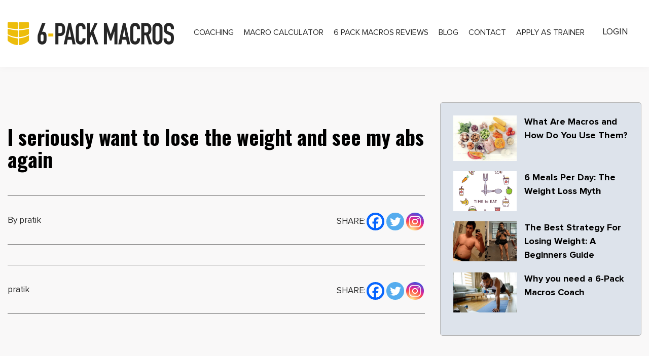

--- FILE ---
content_type: text/html; charset=UTF-8
request_url: https://6packmacros.com/program_goal_types/i-seriously-want-to-lose-the-weight-and-see-my-abs-again/
body_size: 12090
content:

<!doctype html>
<html lang="en">
   <head>
      <!-- Required meta tags -->
      <meta charset="utf-8">
      <meta name="viewport" content="width=device-width, initial-scale=1">
      	<!--Favicon-->
	  <link rel="shortcut icon" href="https://6packmacros.com/wp-content/themes/monawar/assets-nd/favicon/fav-icon.png" type="image/x-icon" sizes="32x32">
      <!-- Bootstrap CSS -->
      <link rel="stylesheet" href="https://6packmacros.com/wp-content/themes/monawar/assets-nd/css/bootstrap.min.css">
      <link rel="stylesheet" href="https://6packmacros.com/wp-content/themes/monawar/assets-nd/css/font-awesome.min.css">
      <link rel="stylesheet" href="https://6packmacros.com/wp-content/themes/monawar/assets/css/owl.carousel.css">

      <link rel="stylesheet" href="https://6packmacros.com/wp-content/themes/monawar/assets-nd/css/style.css">
      <link rel="stylesheet" href="https://6packmacros.com/wp-content/themes/monawar/assets-nd/css/responsive.css">
      <title>I seriously want to lose the weight and see my abs again | </title>

      <script src="https://ajax.googleapis.com/ajax/libs/jquery/1.11.3/jquery.min.js"></script>
      <script src="https://6packmacros.com/wp-content/themes/monawar/assets-nd/js/jquery.min.js"></script>
      <script src="https://6packmacros.com/wp-content/themes/monawar/assets-nd/js/popper.min.js"></script>
      <script src="https://6packmacros.com/wp-content/themes/monawar/assets/js/owl.carousel.min.js"></script>
      <script src="https://6packmacros.com/wp-content/themes/monawar/assets-nd/js/bootstrap.min.js"></script>
      <script src="https://6packmacros.com/wp-content/themes/monawar/assets-nd/js/custom.js?ver=1.3"></script>

      <title>I seriously want to lose the weight and see my abs again &#8211; 6packmacros</title>
    <script>
    document.addEventListener("DOMContentLoaded", function() {
      console.log("Referral script loaded ✅");

      // Wait 1 second after page load to ensure everything is ready
      setTimeout(function() {
        const params = new URLSearchParams(window.location.search);
        const ref = params.get('ref');
        console.log("Referral param:", ref);

        if (ref) {
          document.cookie = "referral_source=" + ref + "; path=/; max-age=" + (7 * 24 * 60 * 60);
          console.log("Cookie saved:", document.cookie);
        } else {
          console.log("No ?ref= found in URL");
        }

        // If there’s a GHL iframe, append ?ref=
        const iframe = document.querySelector('iframe[src*="leadconnectorhq.com"]');
        if (iframe) {
          const refCookie = document.cookie.split('; ').find(c => c.startsWith("referral_source="));
          if (refCookie) {
            const refValue = refCookie.split('=')[1];
            iframe.src += (iframe.src.includes('?') ? '&' : '?') + 'ref=' + refValue + '&utm_source=' + refValue;
            console.log("Iframe updated with ref:", refValue);
          }
        } else {
          console.log("No GHL iframe found on page");
        }
      }, 1000);
    });
    </script>
    <meta name='robots' content='max-image-preview:large' />
	<style>img:is([sizes="auto" i], [sizes^="auto," i]) { contain-intrinsic-size: 3000px 1500px }</style>
	
<!-- Google Tag Manager by PYS -->
    <script data-cfasync="false" data-pagespeed-no-defer>
	    window.dataLayerPYS = window.dataLayerPYS || [];
	</script>
<!-- End Google Tag Manager by PYS -->
<!-- Google Tag Manager by PYS -->
<script data-cfasync="false" data-pagespeed-no-defer>
	var pys_datalayer_name = "dataLayer";
	window.dataLayer = window.dataLayer || [];</script> 
<!-- End Google Tag Manager by PYS --><link rel='dns-prefetch' href='//code.jquery.com' />
<link rel='dns-prefetch' href='//ajax.aspnetcdn.com' />
<link rel='dns-prefetch' href='//cdn.jsdelivr.net' />
<link rel='dns-prefetch' href='//www.googletagmanager.com' />
<link rel="alternate" type="application/rss+xml" title="6packmacros &raquo; Feed" href="https://6packmacros.com/feed/" />
<link rel="alternate" type="application/rss+xml" title="6packmacros &raquo; Comments Feed" href="https://6packmacros.com/comments/feed/" />
<script type="text/javascript">
/* <![CDATA[ */
window._wpemojiSettings = {"baseUrl":"https:\/\/s.w.org\/images\/core\/emoji\/15.1.0\/72x72\/","ext":".png","svgUrl":"https:\/\/s.w.org\/images\/core\/emoji\/15.1.0\/svg\/","svgExt":".svg","source":{"concatemoji":"https:\/\/6packmacros.com\/wp-includes\/js\/wp-emoji-release.min.js?ver=6.8"}};
/*! This file is auto-generated */
!function(i,n){var o,s,e;function c(e){try{var t={supportTests:e,timestamp:(new Date).valueOf()};sessionStorage.setItem(o,JSON.stringify(t))}catch(e){}}function p(e,t,n){e.clearRect(0,0,e.canvas.width,e.canvas.height),e.fillText(t,0,0);var t=new Uint32Array(e.getImageData(0,0,e.canvas.width,e.canvas.height).data),r=(e.clearRect(0,0,e.canvas.width,e.canvas.height),e.fillText(n,0,0),new Uint32Array(e.getImageData(0,0,e.canvas.width,e.canvas.height).data));return t.every(function(e,t){return e===r[t]})}function u(e,t,n){switch(t){case"flag":return n(e,"\ud83c\udff3\ufe0f\u200d\u26a7\ufe0f","\ud83c\udff3\ufe0f\u200b\u26a7\ufe0f")?!1:!n(e,"\ud83c\uddfa\ud83c\uddf3","\ud83c\uddfa\u200b\ud83c\uddf3")&&!n(e,"\ud83c\udff4\udb40\udc67\udb40\udc62\udb40\udc65\udb40\udc6e\udb40\udc67\udb40\udc7f","\ud83c\udff4\u200b\udb40\udc67\u200b\udb40\udc62\u200b\udb40\udc65\u200b\udb40\udc6e\u200b\udb40\udc67\u200b\udb40\udc7f");case"emoji":return!n(e,"\ud83d\udc26\u200d\ud83d\udd25","\ud83d\udc26\u200b\ud83d\udd25")}return!1}function f(e,t,n){var r="undefined"!=typeof WorkerGlobalScope&&self instanceof WorkerGlobalScope?new OffscreenCanvas(300,150):i.createElement("canvas"),a=r.getContext("2d",{willReadFrequently:!0}),o=(a.textBaseline="top",a.font="600 32px Arial",{});return e.forEach(function(e){o[e]=t(a,e,n)}),o}function t(e){var t=i.createElement("script");t.src=e,t.defer=!0,i.head.appendChild(t)}"undefined"!=typeof Promise&&(o="wpEmojiSettingsSupports",s=["flag","emoji"],n.supports={everything:!0,everythingExceptFlag:!0},e=new Promise(function(e){i.addEventListener("DOMContentLoaded",e,{once:!0})}),new Promise(function(t){var n=function(){try{var e=JSON.parse(sessionStorage.getItem(o));if("object"==typeof e&&"number"==typeof e.timestamp&&(new Date).valueOf()<e.timestamp+604800&&"object"==typeof e.supportTests)return e.supportTests}catch(e){}return null}();if(!n){if("undefined"!=typeof Worker&&"undefined"!=typeof OffscreenCanvas&&"undefined"!=typeof URL&&URL.createObjectURL&&"undefined"!=typeof Blob)try{var e="postMessage("+f.toString()+"("+[JSON.stringify(s),u.toString(),p.toString()].join(",")+"));",r=new Blob([e],{type:"text/javascript"}),a=new Worker(URL.createObjectURL(r),{name:"wpTestEmojiSupports"});return void(a.onmessage=function(e){c(n=e.data),a.terminate(),t(n)})}catch(e){}c(n=f(s,u,p))}t(n)}).then(function(e){for(var t in e)n.supports[t]=e[t],n.supports.everything=n.supports.everything&&n.supports[t],"flag"!==t&&(n.supports.everythingExceptFlag=n.supports.everythingExceptFlag&&n.supports[t]);n.supports.everythingExceptFlag=n.supports.everythingExceptFlag&&!n.supports.flag,n.DOMReady=!1,n.readyCallback=function(){n.DOMReady=!0}}).then(function(){return e}).then(function(){var e;n.supports.everything||(n.readyCallback(),(e=n.source||{}).concatemoji?t(e.concatemoji):e.wpemoji&&e.twemoji&&(t(e.twemoji),t(e.wpemoji)))}))}((window,document),window._wpemojiSettings);
/* ]]> */
</script>
<link rel='stylesheet' id='sbi_styles-css' href='https://6packmacros.com/wp-content/plugins/instagram-feed-pro/css/sbi-styles.min.css?ver=6.5.1' type='text/css' media='all' />
<style id='wp-emoji-styles-inline-css' type='text/css'>

	img.wp-smiley, img.emoji {
		display: inline !important;
		border: none !important;
		box-shadow: none !important;
		height: 1em !important;
		width: 1em !important;
		margin: 0 0.07em !important;
		vertical-align: -0.1em !important;
		background: none !important;
		padding: 0 !important;
	}
</style>
<link rel='stylesheet' id='wp-block-library-css' href='https://6packmacros.com/wp-includes/css/dist/block-library/style.min.css?ver=6.8' type='text/css' media='all' />
<style id='classic-theme-styles-inline-css' type='text/css'>
/*! This file is auto-generated */
.wp-block-button__link{color:#fff;background-color:#32373c;border-radius:9999px;box-shadow:none;text-decoration:none;padding:calc(.667em + 2px) calc(1.333em + 2px);font-size:1.125em}.wp-block-file__button{background:#32373c;color:#fff;text-decoration:none}
</style>
<link rel='stylesheet' id='jet-engine-frontend-css' href='https://6packmacros.com/wp-content/plugins/jet-engine/assets/css/frontend.css?ver=3.6.8' type='text/css' media='all' />
<style id='global-styles-inline-css' type='text/css'>
:root{--wp--preset--aspect-ratio--square: 1;--wp--preset--aspect-ratio--4-3: 4/3;--wp--preset--aspect-ratio--3-4: 3/4;--wp--preset--aspect-ratio--3-2: 3/2;--wp--preset--aspect-ratio--2-3: 2/3;--wp--preset--aspect-ratio--16-9: 16/9;--wp--preset--aspect-ratio--9-16: 9/16;--wp--preset--color--black: #000000;--wp--preset--color--cyan-bluish-gray: #abb8c3;--wp--preset--color--white: #ffffff;--wp--preset--color--pale-pink: #f78da7;--wp--preset--color--vivid-red: #cf2e2e;--wp--preset--color--luminous-vivid-orange: #ff6900;--wp--preset--color--luminous-vivid-amber: #fcb900;--wp--preset--color--light-green-cyan: #7bdcb5;--wp--preset--color--vivid-green-cyan: #00d084;--wp--preset--color--pale-cyan-blue: #8ed1fc;--wp--preset--color--vivid-cyan-blue: #0693e3;--wp--preset--color--vivid-purple: #9b51e0;--wp--preset--gradient--vivid-cyan-blue-to-vivid-purple: linear-gradient(135deg,rgba(6,147,227,1) 0%,rgb(155,81,224) 100%);--wp--preset--gradient--light-green-cyan-to-vivid-green-cyan: linear-gradient(135deg,rgb(122,220,180) 0%,rgb(0,208,130) 100%);--wp--preset--gradient--luminous-vivid-amber-to-luminous-vivid-orange: linear-gradient(135deg,rgba(252,185,0,1) 0%,rgba(255,105,0,1) 100%);--wp--preset--gradient--luminous-vivid-orange-to-vivid-red: linear-gradient(135deg,rgba(255,105,0,1) 0%,rgb(207,46,46) 100%);--wp--preset--gradient--very-light-gray-to-cyan-bluish-gray: linear-gradient(135deg,rgb(238,238,238) 0%,rgb(169,184,195) 100%);--wp--preset--gradient--cool-to-warm-spectrum: linear-gradient(135deg,rgb(74,234,220) 0%,rgb(151,120,209) 20%,rgb(207,42,186) 40%,rgb(238,44,130) 60%,rgb(251,105,98) 80%,rgb(254,248,76) 100%);--wp--preset--gradient--blush-light-purple: linear-gradient(135deg,rgb(255,206,236) 0%,rgb(152,150,240) 100%);--wp--preset--gradient--blush-bordeaux: linear-gradient(135deg,rgb(254,205,165) 0%,rgb(254,45,45) 50%,rgb(107,0,62) 100%);--wp--preset--gradient--luminous-dusk: linear-gradient(135deg,rgb(255,203,112) 0%,rgb(199,81,192) 50%,rgb(65,88,208) 100%);--wp--preset--gradient--pale-ocean: linear-gradient(135deg,rgb(255,245,203) 0%,rgb(182,227,212) 50%,rgb(51,167,181) 100%);--wp--preset--gradient--electric-grass: linear-gradient(135deg,rgb(202,248,128) 0%,rgb(113,206,126) 100%);--wp--preset--gradient--midnight: linear-gradient(135deg,rgb(2,3,129) 0%,rgb(40,116,252) 100%);--wp--preset--font-size--small: 13px;--wp--preset--font-size--medium: 20px;--wp--preset--font-size--large: 36px;--wp--preset--font-size--x-large: 42px;--wp--preset--spacing--20: 0.44rem;--wp--preset--spacing--30: 0.67rem;--wp--preset--spacing--40: 1rem;--wp--preset--spacing--50: 1.5rem;--wp--preset--spacing--60: 2.25rem;--wp--preset--spacing--70: 3.38rem;--wp--preset--spacing--80: 5.06rem;--wp--preset--shadow--natural: 6px 6px 9px rgba(0, 0, 0, 0.2);--wp--preset--shadow--deep: 12px 12px 50px rgba(0, 0, 0, 0.4);--wp--preset--shadow--sharp: 6px 6px 0px rgba(0, 0, 0, 0.2);--wp--preset--shadow--outlined: 6px 6px 0px -3px rgba(255, 255, 255, 1), 6px 6px rgba(0, 0, 0, 1);--wp--preset--shadow--crisp: 6px 6px 0px rgba(0, 0, 0, 1);}:where(.is-layout-flex){gap: 0.5em;}:where(.is-layout-grid){gap: 0.5em;}body .is-layout-flex{display: flex;}.is-layout-flex{flex-wrap: wrap;align-items: center;}.is-layout-flex > :is(*, div){margin: 0;}body .is-layout-grid{display: grid;}.is-layout-grid > :is(*, div){margin: 0;}:where(.wp-block-columns.is-layout-flex){gap: 2em;}:where(.wp-block-columns.is-layout-grid){gap: 2em;}:where(.wp-block-post-template.is-layout-flex){gap: 1.25em;}:where(.wp-block-post-template.is-layout-grid){gap: 1.25em;}.has-black-color{color: var(--wp--preset--color--black) !important;}.has-cyan-bluish-gray-color{color: var(--wp--preset--color--cyan-bluish-gray) !important;}.has-white-color{color: var(--wp--preset--color--white) !important;}.has-pale-pink-color{color: var(--wp--preset--color--pale-pink) !important;}.has-vivid-red-color{color: var(--wp--preset--color--vivid-red) !important;}.has-luminous-vivid-orange-color{color: var(--wp--preset--color--luminous-vivid-orange) !important;}.has-luminous-vivid-amber-color{color: var(--wp--preset--color--luminous-vivid-amber) !important;}.has-light-green-cyan-color{color: var(--wp--preset--color--light-green-cyan) !important;}.has-vivid-green-cyan-color{color: var(--wp--preset--color--vivid-green-cyan) !important;}.has-pale-cyan-blue-color{color: var(--wp--preset--color--pale-cyan-blue) !important;}.has-vivid-cyan-blue-color{color: var(--wp--preset--color--vivid-cyan-blue) !important;}.has-vivid-purple-color{color: var(--wp--preset--color--vivid-purple) !important;}.has-black-background-color{background-color: var(--wp--preset--color--black) !important;}.has-cyan-bluish-gray-background-color{background-color: var(--wp--preset--color--cyan-bluish-gray) !important;}.has-white-background-color{background-color: var(--wp--preset--color--white) !important;}.has-pale-pink-background-color{background-color: var(--wp--preset--color--pale-pink) !important;}.has-vivid-red-background-color{background-color: var(--wp--preset--color--vivid-red) !important;}.has-luminous-vivid-orange-background-color{background-color: var(--wp--preset--color--luminous-vivid-orange) !important;}.has-luminous-vivid-amber-background-color{background-color: var(--wp--preset--color--luminous-vivid-amber) !important;}.has-light-green-cyan-background-color{background-color: var(--wp--preset--color--light-green-cyan) !important;}.has-vivid-green-cyan-background-color{background-color: var(--wp--preset--color--vivid-green-cyan) !important;}.has-pale-cyan-blue-background-color{background-color: var(--wp--preset--color--pale-cyan-blue) !important;}.has-vivid-cyan-blue-background-color{background-color: var(--wp--preset--color--vivid-cyan-blue) !important;}.has-vivid-purple-background-color{background-color: var(--wp--preset--color--vivid-purple) !important;}.has-black-border-color{border-color: var(--wp--preset--color--black) !important;}.has-cyan-bluish-gray-border-color{border-color: var(--wp--preset--color--cyan-bluish-gray) !important;}.has-white-border-color{border-color: var(--wp--preset--color--white) !important;}.has-pale-pink-border-color{border-color: var(--wp--preset--color--pale-pink) !important;}.has-vivid-red-border-color{border-color: var(--wp--preset--color--vivid-red) !important;}.has-luminous-vivid-orange-border-color{border-color: var(--wp--preset--color--luminous-vivid-orange) !important;}.has-luminous-vivid-amber-border-color{border-color: var(--wp--preset--color--luminous-vivid-amber) !important;}.has-light-green-cyan-border-color{border-color: var(--wp--preset--color--light-green-cyan) !important;}.has-vivid-green-cyan-border-color{border-color: var(--wp--preset--color--vivid-green-cyan) !important;}.has-pale-cyan-blue-border-color{border-color: var(--wp--preset--color--pale-cyan-blue) !important;}.has-vivid-cyan-blue-border-color{border-color: var(--wp--preset--color--vivid-cyan-blue) !important;}.has-vivid-purple-border-color{border-color: var(--wp--preset--color--vivid-purple) !important;}.has-vivid-cyan-blue-to-vivid-purple-gradient-background{background: var(--wp--preset--gradient--vivid-cyan-blue-to-vivid-purple) !important;}.has-light-green-cyan-to-vivid-green-cyan-gradient-background{background: var(--wp--preset--gradient--light-green-cyan-to-vivid-green-cyan) !important;}.has-luminous-vivid-amber-to-luminous-vivid-orange-gradient-background{background: var(--wp--preset--gradient--luminous-vivid-amber-to-luminous-vivid-orange) !important;}.has-luminous-vivid-orange-to-vivid-red-gradient-background{background: var(--wp--preset--gradient--luminous-vivid-orange-to-vivid-red) !important;}.has-very-light-gray-to-cyan-bluish-gray-gradient-background{background: var(--wp--preset--gradient--very-light-gray-to-cyan-bluish-gray) !important;}.has-cool-to-warm-spectrum-gradient-background{background: var(--wp--preset--gradient--cool-to-warm-spectrum) !important;}.has-blush-light-purple-gradient-background{background: var(--wp--preset--gradient--blush-light-purple) !important;}.has-blush-bordeaux-gradient-background{background: var(--wp--preset--gradient--blush-bordeaux) !important;}.has-luminous-dusk-gradient-background{background: var(--wp--preset--gradient--luminous-dusk) !important;}.has-pale-ocean-gradient-background{background: var(--wp--preset--gradient--pale-ocean) !important;}.has-electric-grass-gradient-background{background: var(--wp--preset--gradient--electric-grass) !important;}.has-midnight-gradient-background{background: var(--wp--preset--gradient--midnight) !important;}.has-small-font-size{font-size: var(--wp--preset--font-size--small) !important;}.has-medium-font-size{font-size: var(--wp--preset--font-size--medium) !important;}.has-large-font-size{font-size: var(--wp--preset--font-size--large) !important;}.has-x-large-font-size{font-size: var(--wp--preset--font-size--x-large) !important;}
:where(.wp-block-post-template.is-layout-flex){gap: 1.25em;}:where(.wp-block-post-template.is-layout-grid){gap: 1.25em;}
:where(.wp-block-columns.is-layout-flex){gap: 2em;}:where(.wp-block-columns.is-layout-grid){gap: 2em;}
:root :where(.wp-block-pullquote){font-size: 1.5em;line-height: 1.6;}
</style>
<link rel='stylesheet' id='contact-form-7-css' href='https://6packmacros.com/wp-content/plugins/contact-form-7/includes/css/styles.css?ver=6.0.6' type='text/css' media='all' />
<link rel='stylesheet' id='ghl-cf7-css' href='https://6packmacros.com/wp-content/plugins/go-high-level-extension-for-contact-form7/public/css/ghl-cf7-public.css?ver=1.0.3' type='text/css' media='all' />
<link rel='stylesheet' id='hurrytimer-css' href='https://6packmacros.com/wp-content/uploads/hurrytimer/css/f5e283dc6765783d.css?ver=6.8' type='text/css' media='all' />
<link rel='stylesheet' id='owl_carousel_css-css' href='https://6packmacros.com/wp-content/themes/monawar/assets/css/owl.carousel.css?ver=6.8' type='text/css' media='all' />
<link rel='stylesheet' id='heateor_sss_frontend_css-css' href='https://6packmacros.com/wp-content/plugins/sassy-social-share/public/css/sassy-social-share-public.css?ver=3.3.70' type='text/css' media='all' />
<style id='heateor_sss_frontend_css-inline-css' type='text/css'>
.heateor_sss_button_instagram span.heateor_sss_svg,a.heateor_sss_instagram span.heateor_sss_svg{background:radial-gradient(circle at 30% 107%,#fdf497 0,#fdf497 5%,#fd5949 45%,#d6249f 60%,#285aeb 90%)}.heateor_sss_horizontal_sharing .heateor_sss_svg,.heateor_sss_standard_follow_icons_container .heateor_sss_svg{color:#fff;border-width:0px;border-style:solid;border-color:transparent}.heateor_sss_horizontal_sharing .heateorSssTCBackground{color:#666}.heateor_sss_horizontal_sharing span.heateor_sss_svg:hover,.heateor_sss_standard_follow_icons_container span.heateor_sss_svg:hover{border-color:transparent;}.heateor_sss_vertical_sharing span.heateor_sss_svg,.heateor_sss_floating_follow_icons_container span.heateor_sss_svg{color:#fff;border-width:0px;border-style:solid;border-color:transparent;}.heateor_sss_vertical_sharing .heateorSssTCBackground{color:#666;}.heateor_sss_vertical_sharing span.heateor_sss_svg:hover,.heateor_sss_floating_follow_icons_container span.heateor_sss_svg:hover{border-color:transparent;}@media screen and (max-width:783px) {.heateor_sss_vertical_sharing{display:none!important}}
</style>
<script type="text/javascript" src="https://6packmacros.com/wp-includes/js/jquery/jquery.min.js?ver=3.7.1" id="jquery-core-js"></script>
<script type="text/javascript" src="https://6packmacros.com/wp-includes/js/jquery/jquery-migrate.min.js?ver=3.4.1" id="jquery-migrate-js"></script>
<script type="text/javascript" id="ajax-login-script-js-extra">
/* <![CDATA[ */
var ajax_login_object = {"ajaxurl":"https:\/\/6packmacros.com\/wp-admin\/admin-ajax.php","redirecturl":"https:\/\/6packmacros.com\/macro-result\/","loadingmessage":"Sending user info, please wait..."};
/* ]]> */
</script>
<script type="text/javascript" src="https://6packmacros.com/wp-content/themes/monawar/assets/js/ajax-login-script.js?ver=6.8" id="ajax-login-script-js"></script>
<script type="text/javascript" src="https://6packmacros.com/wp-content/plugins/go-high-level-extension-for-contact-form7/public/js/ghl-cf7-public.js?ver=1.0.3" id="ghl-cf7-js"></script>
<script type="text/javascript" src="https://6packmacros.com/wp-content/themes/monawar/assets/js/ouibounce.js?ver=1.0" id="ouibounce-js"></script>
<script type="text/javascript" src="https://6packmacros.com/wp-content/themes/monawar/assets/js/owl.carousel.min.js?ver=6.8" id="owl_carousel_js-js"></script>

<!-- Google tag (gtag.js) snippet added by Site Kit -->

<!-- Google Ads snippet added by Site Kit -->

<!-- Google Analytics snippet added by Site Kit -->
<script type="text/javascript" src="https://www.googletagmanager.com/gtag/js?id=GT-5R69RRJB&l=dataLayerPYS" id="google_gtagjs-js" async></script>
<script type="text/javascript" id="google_gtagjs-js-after">
/* <![CDATA[ */
window.dataLayer = window.dataLayer || [];function gtag(){dataLayerPYS.push(arguments);}
gtag("set","linker",{"domains":["6packmacros.com"]});
gtag("js", new Date());
gtag("set", "developer_id.dZTNiMT", true);
gtag("config", "GT-5R69RRJB");
gtag("config", "AW-10800214844");
 window._googlesitekit = window._googlesitekit || {}; window._googlesitekit.throttledEvents = []; window._googlesitekit.gtagEvent = (name, data) => { var key = JSON.stringify( { name, data } ); if ( !! window._googlesitekit.throttledEvents[ key ] ) { return; } window._googlesitekit.throttledEvents[ key ] = true; setTimeout( () => { delete window._googlesitekit.throttledEvents[ key ]; }, 5 ); gtag( "event", name, { ...data, event_source: "site-kit" } ); } 
/* ]]> */
</script>

<!-- End Google tag (gtag.js) snippet added by Site Kit -->
<link rel="https://api.w.org/" href="https://6packmacros.com/wp-json/" /><link rel="EditURI" type="application/rsd+xml" title="RSD" href="https://6packmacros.com/xmlrpc.php?rsd" />
<meta name="generator" content="WordPress 6.8" />
<link rel="canonical" href="https://6packmacros.com/program_goal_types/i-seriously-want-to-lose-the-weight-and-see-my-abs-again/" />
<link rel='shortlink' href='https://6packmacros.com/?p=474' />
<link rel="alternate" title="oEmbed (JSON)" type="application/json+oembed" href="https://6packmacros.com/wp-json/oembed/1.0/embed?url=https%3A%2F%2F6packmacros.com%2Fprogram_goal_types%2Fi-seriously-want-to-lose-the-weight-and-see-my-abs-again%2F" />
<link rel="alternate" title="oEmbed (XML)" type="text/xml+oembed" href="https://6packmacros.com/wp-json/oembed/1.0/embed?url=https%3A%2F%2F6packmacros.com%2Fprogram_goal_types%2Fi-seriously-want-to-lose-the-weight-and-see-my-abs-again%2F&#038;format=xml" />
<meta name="generator" content="Site Kit by Google 1.152.1" />    <script type="text/javascript">
        var ajaxUrl = 'https://6packmacros.com/wp-admin/admin-ajax.php';
        var siteUrl = 'https://6packmacros.com';
        var templateUir = 'https://6packmacros.com/wp-content/themes/monawar';
    </script>
    <meta property="fb:app_id" content="1312742185872016" />
  <meta name="generator" content="Elementor 3.29.1; features: e_font_icon_svg, additional_custom_breakpoints, e_local_google_fonts, e_element_cache; settings: css_print_method-external, google_font-enabled, font_display-swap">

<!-- Meta Pixel Code -->
<script type='text/javascript'>
!function(f,b,e,v,n,t,s){if(f.fbq)return;n=f.fbq=function(){n.callMethod?
n.callMethod.apply(n,arguments):n.queue.push(arguments)};if(!f._fbq)f._fbq=n;
n.push=n;n.loaded=!0;n.version='2.0';n.queue=[];t=b.createElement(e);t.async=!0;
t.src=v;s=b.getElementsByTagName(e)[0];s.parentNode.insertBefore(t,s)}(window,
document,'script','https://connect.facebook.net/en_US/fbevents.js');
</script>
<!-- End Meta Pixel Code -->
<script type='text/javascript'>var url = window.location.origin + '?ob=open-bridge';
            fbq('set', 'openbridge', '767627536102518', url);
fbq('init', '767627536102518', {}, {
    "agent": "wordpress-6.8-4.1.5"
})</script><script type='text/javascript'>
    fbq('track', 'PageView', []);
  </script><style type="text/css">.recentcomments a{display:inline !important;padding:0 !important;margin:0 !important;}</style>			<style>
				.e-con.e-parent:nth-of-type(n+4):not(.e-lazyloaded):not(.e-no-lazyload),
				.e-con.e-parent:nth-of-type(n+4):not(.e-lazyloaded):not(.e-no-lazyload) * {
					background-image: none !important;
				}
				@media screen and (max-height: 1024px) {
					.e-con.e-parent:nth-of-type(n+3):not(.e-lazyloaded):not(.e-no-lazyload),
					.e-con.e-parent:nth-of-type(n+3):not(.e-lazyloaded):not(.e-no-lazyload) * {
						background-image: none !important;
					}
				}
				@media screen and (max-height: 640px) {
					.e-con.e-parent:nth-of-type(n+2):not(.e-lazyloaded):not(.e-no-lazyload),
					.e-con.e-parent:nth-of-type(n+2):not(.e-lazyloaded):not(.e-no-lazyload) * {
						background-image: none !important;
					}
				}
			</style>
			
<!-- Google Tag Manager snippet added by Site Kit -->
<script type="text/javascript">
/* <![CDATA[ */

			( function( w, d, s, l, i ) {
				w[l] = w[l] || [];
				w[l].push( {'gtm.start': new Date().getTime(), event: 'gtm.js'} );
				var f = d.getElementsByTagName( s )[0],
					j = d.createElement( s ), dl = l != 'dataLayer' ? '&l=' + l : '';
				j.async = true;
				j.src = 'https://www.googletagmanager.com/gtm.js?id=' + i + dl;
				f.parentNode.insertBefore( j, f );
			} )( window, document, 'script', 'dataLayer', 'GTM-T9QH4ZR8' );
			
/* ]]> */
</script>

<!-- End Google Tag Manager snippet added by Site Kit -->
<link rel="icon" href="https://6packmacros.com/wp-content/uploads/2017/08/fav-icon.png" sizes="32x32" />
<link rel="icon" href="https://6packmacros.com/wp-content/uploads/2017/08/fav-icon.png" sizes="192x192" />
<link rel="apple-touch-icon" href="https://6packmacros.com/wp-content/uploads/2017/08/fav-icon.png" />
<meta name="msapplication-TileImage" content="https://6packmacros.com/wp-content/uploads/2017/08/fav-icon.png" />
		<style type="text/css" id="wp-custom-css">
			.unique{
	pointer-events: none !important;
}

.unique .modal-body {
    overflow-y: auto;
    height: calc(100vh - 100px);
}


#defaultpage p{
	font-size:20px
}
.faqWrap .faqBox { 
    display: inline-grid;
    width: 100%;
}


.single-coach div#sbi_mod_error {
    display: none !important;
}

.page-id-3868 .section-gap{
    padding: 100px 0px !important
}

.lrm-form button[type="submit"], .lrm-form #buddypress input[type="submit"], .lrm-form input[type="submit"]{
display: block;
    width: 100%;
    background: #e1b30d;
    padding: 8px 0;
    font-size: 30px;
    font-weight: 600;
    text-transform: uppercase;
    color: #000;
    font-family: roboto slab;
    border-radius: 7px;
}

.details-Box .owl-carousel .owl-prev {
	background: url(/wp-content/uploads/2020/09/arrow-left.png) no-repeat left center;
	background-size: 100% 100%;
}
.details-Box .owl-carousel .owl-next {
	background: url(/wp-content/uploads/2020/09/arrow-right.png) no-repeat left center;
	background-size: 100% 100%;	
	 
}

/* 24-12-20 */


.coaches-updatedv2 .expertWrap .text-box .instagram a:before,
.single-updatedv2 .biography-box h3 a:before {
		background: url(/wp-content/themes/monawar/images/instagram-icon.svg) no-repeat left center;
	background-size: 100%;
}

.coaches-updatedv2 .numberBox .number:before  {
			background: url(/wp-content/themes/monawar/images/plus-icon.svg) no-repeat left center;
	background-size: 100%;
}

.coaches-updatedv2 .numberBox .checked {
			background: url(/wp-content/themes/monawar/images/checked-icon.svg) no-repeat left center;
	background-size: 100%;
}

.coaches-updatedv2 .numberBox .star label {
			background: url(/wp-content/themes/monawar/images/star-icon1.svg) no-repeat left center;
	background-size: 100%;
}
.newcheckoutWrap .innerForm .listInput select {
	background-image: url(https://6packmacros.com/wp-content/uploads/2020/12/down-arrow.png);
    background-repeat: no-repeat;
    background-position: 93% center;
}
.startPro-v2 .memInfoLeftBottom {
	background-image: url(https://6packmacros.com/wp-content/uploads/2020/12/border.png);
    background-repeat: no-repeat;
}

.startPro-v2 .bottomBoxes .boxInner .imgbox span {
	background: url(/wp-content/themes/monawar/images/phone-icon.svg) no-repeat center center;
	background-size: 26px;

}

.startPro-v2 .bottomBoxes .box2 .boxInner .imgbox span {
	background: url(/wp-content/themes/monawar/images/create-img.svg) no-repeat center center;
	background-size: 36px;

}

.startPro-v2 .bottomBoxes .box3 .boxInner .imgbox span {
	background: url(/wp-content/themes/monawar/images/track-img.svg) no-repeat center center;
	background-size: 35px;

}

		.safari.osx .coaches-updatedv2 .numberBox .number:before {
    top: 2px;
	}

	.safari.osx .coaches-updatedv2 .title-position .start-dbtn {
		    padding: 7px 17px 1px;
	}

.hero-banner.fitnessBnr {
	background: url(https://6packmacros.com/wp-content/uploads/2021/10/group-banner-image.jpg) no-repeat center center;
	    padding: 135px 0px;
}


@media (max-width: 1024px) {
	

	.safari.osx .startPro-v2 .memInfoRight h3:before {
    right: 75px;
}
	
	.safari.osx .startPro-v2 .memInfoRight h3:after, .safari.osx .startPro-v2 .memInfoRight h3:before {
		top: 10px;
	}
	
	.safari.osx .startPro-v2 .memInfoLeftBottom {
		    background-position: 0 2px;
	}
	
	.safari.osx .single-updatedv2 .biography-box h3 a:before {
		    top: 2px;
	}
	
	.safari.osx  .startPro-v2 .btnbyNow {
		padding-bottom: 6px;
	}
	
	.safari.osx .startPro-v2 .memListParent .planName {
		top: 4px;
		position: relative;
	}
	
	.safari.osx .difference-wrap .text-box ul li:before {
		top: 10px;
	}
	
	.safari.osx.single-coach .details-Box .right-box .free-box .start-dbtn {
   padding: 11px 22px 7px;

	}
	
	.safari.osx .formCheckOut .bottomBox .rightBox .btnbyNow {
   padding: 10px 15px !important;
}


}

@media (min-width: 1200px) {
	
	.safari.osx .coaches-updatedv2 .expertWrap .text-box .instagram a:before, .safari.osx .single-updatedv2 .biography-box h3 a:before {
		top: 1px;
	}
	
	.safari.osx .coaches-updatedv2 .expertWrap .text-box .instagram a:before {
		top: 0px;
	}
	
	.safari.osx .startPro-v2 .memListParent .planName {
		position: relative;
		top: 5px;
	}
	
	.safari.osx .startPro-v2 .memInfoLeftBottom {
		   background-position: 0px 7px;
	}
	
	.safari.osx .memInfoRight h3:after, .safari.osx .memInfoRight h3:before {
		top: -3px;
	}
	
	.gecko.osx .startPro-v2 .memInfoRight h3:before,
	.safari.osx  .startPro-v2 .memInfoRight h3:before {
    right: 175px;
}
	
	.safari.osx .startPro-v2 .btnbyNow {
		padding-bottom: 6px;
	}
	
	.safari.osx .startPro-v2 .bottomBoxes .btnbyNow {
		padding-bottom: 3px;
		padding-top: 11px;
	}
	
		.gecko.osx .memInfoRight h3:after,
	.gecko.osx .memInfoRight h3:before {
		top: 1px;
		
	}
	
	.chrome.osx .coaches-updatedv2 .expertWrap .text-box .instagram a:before,
	.gecko.osx .coaches-updatedv2 .expertWrap .text-box .instagram a:before {
		top: 4px;
	}
	
	.gecko.osx .details-wrap .start-dbtn {
		padding-bottom: 10px;
	}
	
	.chrome.osx .coaches-updatedv2 .title-position .start-dbtn {
		padding: 6px 17px 3px;
	}
	
	.chrome.osx .single-updatedv2 .transformation-wrap .start-btn .start-dbtn {
padding: 15px 22px 13px;

}

	
}
 
@media (min-width: 1200px) and (max-width: 1300px)  {
	
	.safari.osx .difference-wrap .text-box ul li:before {
top: 6px;
}
}

@media (min-width: 1025px) and (max-width: 1199px)  {
	
	.safari.osx .difference-wrap .text-box ul li:before {
top: 6px;
}
}

@media (max-width: 767px) {
	.safari.iphone .coaches-updatedv2 .numberBox .number:before {
    top: 2px;
	}
	
	.safari.osx .coaches-updatedv2 .numberBox .number:before {
    top: 2px;
	} 
	
	.safari.iphone .coaches-updatedv2 .title-position .start-dbtn {
		    padding: 7px 17px 3px;
	}
	
	.safari.osx .details-Box .right-box .free-box .start-dbtn {
    padding: 7px 22px 5px;
}
	
	.safari.osx .startPro-v2 .memInfoLeftBottom {
		    background-position: 0 3px;
	}
	
	.safari.osx  .startPro-v2 .memInfoRight h3:after, .safari.osx  .startPro-v2 .memInfoRight h3:before {
		top: -3px;
	}
	
	.safari.osx .startPro-v2 .memInfoRight h3:before {
    right: -10px;
}
	
	.safari.osx  .startPro-v2 .btnbyNow {
		padding-bottom: 5px;
	}
	
	.safari.osx .newcheckoutWrap .innerForm .termsNote label:after {
		    font-size: 14px;
		top: 3px;
		 color: #e1b30d !important;
	}
	
	.single-updatedv2 .biography-box h3 a:before {
		    top: 4px;
	}
	
	.safari.osx .difference-wrap .text-box ul li:before {
		top: 6px;
	}
	
	.safari.osx.single-coach .free-wrap .start-dbtn {
   padding-top: 16px;
   padding-bottom: 11px;
}
	
	.safari.osx .startPro-v2 .btnbyNow {
   padding-bottom: 10px;
   padding-top: 14px;
}
	
	.coaches-updatedv2 .numberBox .star {
    margin-left: -1px;
	}
	
	.coaches-updatedv2 .numberBox .checked {
		margin-left: 10px;
		margin-right: 10px;
	}
	
}

.coaches-updatedv2 .expertWrap .text-box .head-title {
	height: auto !important;
}

@media (max-width: 480px) {
		.safari.osx  .startPro-v2 .memInfoRight h3:after, .safari.osx  .startPro-v2 .memInfoRight h3:before {
		top: -3px;
	}
	
	.safari.osx .startPro-v2 .memInfoRight h3:before {
    right: -10px;
}
		 
	.marco-cal-steps ul li {
	   padding: 7px 30px;
	} 
	.marco-cal-steps ul li h4 {
    font-size: 13px;
  }
	.marco-cal-steps .list-inline {
    padding: 0px 10px;
  }
	
}

@media (min-width: 1200px) and (max-width: 1366px) {
	.newcheckoutWrap .innerForm .exDateIn .btn-group {
/* 	    width: 50% !important;
	    margin-left: 0; */
	}
	.newcheckoutWrap .innerForm .exDateIn {
/* 	    max-width: inherit;
	    width: 67.66%; */
	}
	.newcheckoutWrap .innerForm .cvvNo {
/* 	    width: 32.33%;	
		  max-width: inherit; */
	} 
	
	.newcheckoutWrap .innerForm .bottomBox .termsNote {
/*     width: 78%; */
}

	
	
}


@media (min-width: 1025px) and (max-width: 1199px) {
	
		.coaches-wrap .expertWrap .text-box .head-title h2 {
	    line-height: 38px;
	    font-size: 22px;
	}
	.coaches-updatedv2 .expertWrap .text-box .head-title h3 {
	    font-size: 14px;
	}	
	
	.coaches-updatedv2 .expertWrap .text-box .head-title h4 {
    padding-top: 10px;
    font-size: 15px;
    margin-bottom: 4px;
    padding-bottom: 6px;
}
	.coaches-updatedv2 .expertWrap .text-box .head-title p {
    font-size: 15px;
    line-height: 20px;
}
	
	.coaches-updatedv2 .title-position .start-dbtn {
    font-size: 16px;
    padding: 7px 17px 5px;
}
	
}
@media (min-width: 768px) and (max-width: 1024px) {
	.coaches-updatedv2 .numberBox {
	    margin-top: 20px;
	}
	
		.coaches-wrap .expertWrap .text-box .head-title h2 {
	    line-height: 38px;
	    font-size: 22px;
	}
	.coaches-updatedv2 .expertWrap .text-box .head-title h3 {
	    font-size: 14px;
	}	
	
	.coaches-updatedv2 .expertWrap .text-box .head-title h4 {
    padding-top: 10px;
    font-size: 15px;
    margin-bottom: 4px;
    padding-bottom: 6px;
}
	.coaches-updatedv2 .expertWrap .text-box .head-title p {
    font-size: 15px;
    line-height: 20px;
}
	
	.coaches-updatedv2 .title-position .start-dbtn {
    font-size: 16px;
    padding: 7px 17px 5px;
}
}

@media (max-width: 767px) {
	.coaches-updatedv2 .numberBox {
	    margin-top: 20px;
	}
	
		.coaches-wrap .expertWrap .text-box .head-title h2 {
	    line-height: 38px;
	    font-size: 22px;
	}
	.coaches-updatedv2 .expertWrap .text-box .head-title h3 {
	    font-size: 14px;
	}	
	
	.coaches-updatedv2 .expertWrap .text-box .head-title h4 {
    padding-top: 10px;
    font-size: 15px;
    margin-bottom: 4px;
    padding-bottom: 6px;
}
	.coaches-updatedv2 .expertWrap .text-box .head-title p {
    font-size: 15px;
    line-height: 20px;
}
	
	.coaches-updatedv2 .title-position .start-dbtn {
    font-size: 16px;
    padding: 7px 17px 5px;
}
}



element.style {
}
.elementor-8688 .elementor-element.elementor-element-d7ec1c8 .sina-cs-title {
    background-color: rgba(0, 0, 0, 0.5);
    color: #ECBC0C;
    font-family: "Oswald", Sans-serif;
    font-size: 32px;
    font-weight: 600;
    text-transform: none;
    line-height: 42px;
    text-shadow: 0p
}


element.style {
}
.elementor-8688 .elementor-element.elementor-element-d7ec1c8 .sina-cs-desc {
    color: #FFFFFF;
    font-family: "Montserrat", Sans-serif;
    font-size: 18px;
    line-height: 24px;
    background-color: rgba(0, 0, 0, 0.5);
    padding: 10px;
}
/* --- Contact Form 7 Application Form Styling --- */

/* Style form labels (Questions) */
.wpcf7 form label {
    display: block; /* Ensures label is on its own line */
    margin-bottom: 12px; /* Increased space below label (was 8px) */
    font-weight: bold; /* Keep labels bold */
    font-size: 1.1em; /* Increased font size (adjust 1.1 as needed) */
}

/* Style the required field asterisk */
.wpcf7 form .required-asterisk {
    color: red; /* Keep the asterisk red */
    font-weight: bold;
    margin-left: 3px;
}

/* Set width for specific textareas */
.wpcf7 form textarea[name="training-experience"],
.wpcf7 form textarea[name="ideal-candidate"],
.wpcf7 form textarea[name="client-benefit"] {
    width: 550px; /* Set desired width */
    max-width: 100%; /* Prevent overflow on smaller screens */
}

/* Style placeholders specifically for the textareas */
/* Targeting by name attribute for precision */
.wpcf7 form textarea[name="training-experience"]::placeholder,
.wpcf7 form textarea[name="ideal-candidate"]::placeholder,
.wpcf7 form textarea[name="client-benefit"]::placeholder {
    font-size: 0.85em; /* Keep placeholder text smaller */
    padding-top: 5px; /* Space inside the top of the box */
    padding-left: 10px; /* Indent placeholder text further (was not set before, adjust 10px as needed) */
    opacity: 0.6; /* Makes placeholder text lighter */
    line-height: 1.4; /* Keep increased line spacing */
}

/* Cross-browser compatibility for textarea placeholders */
/* Webkit (Chrome, Safari, Edge) */
.wpcf7 form textarea[name="training-experience"]::-webkit-input-placeholder,
.wpcf7 form textarea[name="ideal-candidate"]::-webkit-input-placeholder,
.wpcf7 form textarea[name="client-benefit"]::-webkit-input-placeholder {
   font-size: 0.85em; padding-top: 5px; padding-left: 10px; opacity: 0.6; line-height: 1.4;
}
/* Mozilla Firefox 19+ */
.wpcf7 form textarea[name="training-experience"]::-moz-placeholder,
.wpcf7 form textarea[name="ideal-candidate"]::-moz-placeholder,
.wpcf7 form textarea[name="client-benefit"]::-moz-placeholder {
   font-size: 0.85em; padding-top: 5px; padding-left: 10px; opacity: 0.6; line-height: 1.4;
}
/* Internet Explorer 10+ */
.wpcf7 form textarea[name="training-experience"]:-ms-input-placeholder,
.wpcf7 form textarea[name="ideal-candidate"]:-ms-input-placeholder,
.wpcf7 form textarea[name="client-benefit"]:-ms-input-placeholder {
   font-size: 0.85em; padding-top: 5px; padding-left: 10px; opacity: 0.6; line-height: 1.4;
}
/* Mozilla Firefox 4 to 18 */
.wpcf7 form textarea[name="training-experience"]:-moz-placeholder,
.wpcf7 form textarea[name="ideal-candidate"]:-moz-placeholder,
.wpcf7 form textarea[name="client-benefit"]:-moz-placeholder {
   font-size: 0.85em; padding-top: 5px; padding-left: 10px; opacity: 0.6; line-height: 1.4;
}

/* --- End Application Form Styling --- */


.jet-listing-grid__slider-icon.prev-arrow.slick-arrow
Specificity: (0,3,0)
 {
    border-radius: 100px!important;
}



		</style>
		
    <!-- Reddit Pixel -->
    <script>
    !function(w,d){if(!w.rdt){var p=w.rdt=function(){p.sendEvent?p.sendEvent.apply(p,arguments):p.callQueue.push(arguments)};p.callQueue=[];var t=d.createElement("script");t.src="https://www.redditstatic.com/ads/pixel.js",t.async=!0;var s=d.getElementsByTagName("script")[0];s.parentNode.insertBefore(t,s)}}(window,document);rdt('init','a2_edsm7j3xml8v', {"useDecimalCurrencyValues":true,"aaid":"<AAID-HERE>","email":"<EMAIL-HERE>","externalId":"<EXTERNAL-ID-HERE>","idfa":"<IDFA-HERE>"});rdt('track', 'PageVisit');
    </script>
    <!-- DO NOT MODIFY UNLESS TO REPLACE A USER IDENTIFIER -->
    <!-- End Reddit Pixel -->
      
   </head>

   <body class="wp-singular program_goal_types-template-default single single-program_goal_types postid-474 wp-theme-monawar chrome osx elementor-default elementor-kit-8426">
      <header class="header">
         <div class="container">
            <div class="row">
               <div class="col-sm-12 d-flex align-items-center">
                  <div class="logo mr-auto">
                     <a href="https://6packmacros.com">
                     <img src="https://6packmacros.com/wp-content/themes/monawar/assets-nd/images/logo.png" alt="">
                     </a>
                  </div>
                  <div class="header-right">
                      <div class="closeIcn">
                         <span></span>
                      </div>
                        <ul class="header-menus d-flex align-items-center">
<!--                            <li><a href="">Coaches</a></li>
                           <li><a href="">mobile app</a></li>
                           <li><a href="">Transformations</a></li>
                           <li><a href="">Blog</a></li>
                           <li><a href="">Contact</a></li>
 -->
                            <li id="menu-item-3123" class="menu-item menu-item-type-custom menu-item-object-custom menu-item-has-children menu-item-3123"><a href="#">Coaching</a>
<ul class="sub-menu">
	<li id="menu-item-3125" class="menu-item menu-item-type-post_type menu-item-object-page menu-item-home menu-item-3125"><a href="https://6packmacros.com/">Private Coaching</a></li>
	<li id="menu-item-3124" class="menu-item menu-item-type-post_type menu-item-object-page menu-item-3124"><a href="https://6packmacros.com/group-coaching/">Group Coaching</a></li>
</ul>
</li>
<li id="menu-item-2938" class="menu-item menu-item-type-post_type menu-item-object-page menu-item-2938"><a href="https://6packmacros.com/macro-calculator/">Macro Calculator</a></li>
<li id="menu-item-2833" class="menu-item menu-item-type-post_type menu-item-object-page menu-item-2833"><a href="https://6packmacros.com/reviews/">6 Pack Macros Reviews</a></li>
<li id="menu-item-1334" class="menu-item menu-item-type-post_type menu-item-object-page menu-item-1334"><a href="https://6packmacros.com/blog-listing/">Blog</a></li>
<li id="menu-item-12" class="menu-item menu-item-type-post_type menu-item-object-page menu-item-12"><a href="https://6packmacros.com/contact/">Contact</a></li>
<li id="menu-item-6745" class="menu-item menu-item-type-custom menu-item-object-custom menu-item-6745"><a href="https://vgl.6packmacros.com/apply-as-a-trainer">Apply as Trainer</a></li>

                            <li><a href="https://dashboard.6packmacros.com" target="_blank">Login</a></li>
                        </ul>
                  </div>
                  <div class="mobile-nav">
                     <div class="bar1"></div>
                     <div class="bar2"></div>
                     <div class="bar3"></div>
                   </div>
               </div>
            </div>
         </div>
      <div class="overlay"></div>
   </header> 



<main class="main">
   <section class="section-gap bg-dark-gray blog-post">
      <div class="container-fluid">
         <div class="row">
            <div class="col-md-12 col-xl-8 blog-post-left">
               <div class="blog-details-content">
                     <div class="news-block-three">
                        <div class="blog-image-box">
                              <img src="" alt="">
                        </div>
                        <div class="blog-lower-content">
                           <h1>I seriously want to lose the weight and see my abs again</h1>
                        </div>
                     </div>

                     <div class="post-share-option">
                        <div class="d-flex justify-content-between align-items-center">
                           <div class="post-tags-left">
                              <span>By pratik</span>
                           </div>
                           <div class="post-tags-right">
                             <div class="post-grp d-flex align-items-center">
                              <span>SHARE:</span>
                              <ul class="d-flex align-items-center">
                                
                            <div class="heateor_sss_sharing_container heateor_sss_horizontal_sharing" data-heateor-ss-offset="0" data-heateor-sss-href='https://6packmacros.com/program_goal_types/i-seriously-want-to-lose-the-weight-and-see-my-abs-again/'style="-webkit-box-shadow:none;box-shadow:none;position:relative;"><div class="heateor_sss_sharing_ul"><a aria-label="Facebook" class="heateor_sss_facebook" href="https://www.facebook.com/sharer/sharer.php?u=https%3A%2F%2F6packmacros.com%2Fprogram_goal_types%2Fi-seriously-want-to-lose-the-weight-and-see-my-abs-again%2F" title="Facebook" rel="nofollow noopener" target="_blank" style="font-size:32px!important;box-shadow:none;display:inline-block;vertical-align:middle"><span class="heateor_sss_svg" style="background-color:#0765FE;width:35px;height:35px;border-radius:999px;display:inline-block;opacity:1;float:left;font-size:32px;box-shadow:none;display:inline-block;font-size:16px;padding:0 4px;vertical-align:middle;background-repeat:repeat;overflow:hidden;padding:0;cursor:pointer;box-sizing:content-box"><svg style="display:block;border-radius:999px;" focusable="false" aria-hidden="true" xmlns="http://www.w3.org/2000/svg" width="100%" height="100%" viewBox="0 0 32 32"><path fill="#fff" d="M28 16c0-6.627-5.373-12-12-12S4 9.373 4 16c0 5.628 3.875 10.35 9.101 11.647v-7.98h-2.474V16H13.1v-1.58c0-4.085 1.849-5.978 5.859-5.978.76 0 2.072.15 2.608.298v3.325c-.283-.03-.775-.045-1.386-.045-1.967 0-2.728.745-2.728 2.683V16h3.92l-.673 3.667h-3.247v8.245C23.395 27.195 28 22.135 28 16Z"></path></svg></span></a><a aria-label="Twitter" class="heateor_sss_button_twitter" href="http://twitter.com/intent/tweet?text=I%20seriously%20want%20to%20lose%20the%20weight%20and%20see%20my%20abs%20again&url=https%3A%2F%2F6packmacros.com%2Fprogram_goal_types%2Fi-seriously-want-to-lose-the-weight-and-see-my-abs-again%2F" title="Twitter" rel="nofollow noopener" target="_blank" style="font-size:32px!important;box-shadow:none;display:inline-block;vertical-align:middle"><span class="heateor_sss_svg heateor_sss_s__default heateor_sss_s_twitter" style="background-color:#55acee;width:35px;height:35px;border-radius:999px;display:inline-block;opacity:1;float:left;font-size:32px;box-shadow:none;display:inline-block;font-size:16px;padding:0 4px;vertical-align:middle;background-repeat:repeat;overflow:hidden;padding:0;cursor:pointer;box-sizing:content-box"><svg style="display:block;border-radius:999px;" focusable="false" aria-hidden="true" xmlns="http://www.w3.org/2000/svg" width="100%" height="100%" viewBox="-4 -4 39 39"><path d="M28 8.557a9.913 9.913 0 0 1-2.828.775 4.93 4.93 0 0 0 2.166-2.725 9.738 9.738 0 0 1-3.13 1.194 4.92 4.92 0 0 0-3.593-1.55 4.924 4.924 0 0 0-4.794 6.049c-4.09-.21-7.72-2.17-10.15-5.15a4.942 4.942 0 0 0-.665 2.477c0 1.71.87 3.214 2.19 4.1a4.968 4.968 0 0 1-2.23-.616v.06c0 2.39 1.7 4.38 3.952 4.83-.414.115-.85.174-1.297.174-.318 0-.626-.03-.928-.086a4.935 4.935 0 0 0 4.6 3.42 9.893 9.893 0 0 1-6.114 2.107c-.398 0-.79-.023-1.175-.068a13.953 13.953 0 0 0 7.55 2.213c9.056 0 14.01-7.507 14.01-14.013 0-.213-.005-.426-.015-.637.96-.695 1.795-1.56 2.455-2.55z" fill="#fff"></path></svg></span></a><a aria-label="Instagram" class="heateor_sss_button_instagram" href="https://www.instagram.com/" title="Instagram" rel="nofollow noopener" target="_blank" style="font-size:32px!important;box-shadow:none;display:inline-block;vertical-align:middle"><span class="heateor_sss_svg" style="background-color:#53beee;width:35px;height:35px;border-radius:999px;display:inline-block;opacity:1;float:left;font-size:32px;box-shadow:none;display:inline-block;font-size:16px;padding:0 4px;vertical-align:middle;background-repeat:repeat;overflow:hidden;padding:0;cursor:pointer;box-sizing:content-box"><svg style="display:block;border-radius:999px;" version="1.1" viewBox="-10 -10 148 148" width="100%" height="100%" xml:space="preserve" xmlns="http://www.w3.org/2000/svg" xmlns:xlink="http://www.w3.org/1999/xlink"><g><g><path d="M86,112H42c-14.336,0-26-11.663-26-26V42c0-14.337,11.664-26,26-26h44c14.337,0,26,11.663,26,26v44 C112,100.337,100.337,112,86,112z M42,24c-9.925,0-18,8.074-18,18v44c0,9.925,8.075,18,18,18h44c9.926,0,18-8.075,18-18V42 c0-9.926-8.074-18-18-18H42z" fill="#fff"></path></g><g><path d="M64,88c-13.234,0-24-10.767-24-24c0-13.234,10.766-24,24-24s24,10.766,24,24C88,77.233,77.234,88,64,88z M64,48c-8.822,0-16,7.178-16,16s7.178,16,16,16c8.822,0,16-7.178,16-16S72.822,48,64,48z" fill="#fff"></path></g><g><circle cx="89.5" cy="38.5" fill="#fff" r="5.5"></circle></g></g></svg></span></a></div><div class="heateorSssClear"></div></div>                              </ul>
                             </div>
                           </div>
                        </div>
                     </div>

                     <div class="maintenance-tips">
                                                                                                                                                             </div>



                        <div class="post-share-option m-0">
                           <div class="d-flex justify-content-between align-items-center">
                              <div class="post-tags-left">
                                 <span>pratik</span>
                              </div>
                              <div class="post-tags-right">
                                <div class="post-grp d-flex align-items-center">
                                 <span>SHARE:</span>
                                 
                                 <ul class="d-flex align-items-center">
                                    <div class="heateor_sss_sharing_container heateor_sss_horizontal_sharing" data-heateor-ss-offset="0" data-heateor-sss-href='https://6packmacros.com/program_goal_types/i-seriously-want-to-lose-the-weight-and-see-my-abs-again/'style="-webkit-box-shadow:none;box-shadow:none;position:relative;"><div class="heateor_sss_sharing_ul"><a aria-label="Facebook" class="heateor_sss_facebook" href="https://www.facebook.com/sharer/sharer.php?u=https%3A%2F%2F6packmacros.com%2Fprogram_goal_types%2Fi-seriously-want-to-lose-the-weight-and-see-my-abs-again%2F" title="Facebook" rel="nofollow noopener" target="_blank" style="font-size:32px!important;box-shadow:none;display:inline-block;vertical-align:middle"><span class="heateor_sss_svg" style="background-color:#0765FE;width:35px;height:35px;border-radius:999px;display:inline-block;opacity:1;float:left;font-size:32px;box-shadow:none;display:inline-block;font-size:16px;padding:0 4px;vertical-align:middle;background-repeat:repeat;overflow:hidden;padding:0;cursor:pointer;box-sizing:content-box"><svg style="display:block;border-radius:999px;" focusable="false" aria-hidden="true" xmlns="http://www.w3.org/2000/svg" width="100%" height="100%" viewBox="0 0 32 32"><path fill="#fff" d="M28 16c0-6.627-5.373-12-12-12S4 9.373 4 16c0 5.628 3.875 10.35 9.101 11.647v-7.98h-2.474V16H13.1v-1.58c0-4.085 1.849-5.978 5.859-5.978.76 0 2.072.15 2.608.298v3.325c-.283-.03-.775-.045-1.386-.045-1.967 0-2.728.745-2.728 2.683V16h3.92l-.673 3.667h-3.247v8.245C23.395 27.195 28 22.135 28 16Z"></path></svg></span></a><a aria-label="Twitter" class="heateor_sss_button_twitter" href="http://twitter.com/intent/tweet?text=I%20seriously%20want%20to%20lose%20the%20weight%20and%20see%20my%20abs%20again&url=https%3A%2F%2F6packmacros.com%2Fprogram_goal_types%2Fi-seriously-want-to-lose-the-weight-and-see-my-abs-again%2F" title="Twitter" rel="nofollow noopener" target="_blank" style="font-size:32px!important;box-shadow:none;display:inline-block;vertical-align:middle"><span class="heateor_sss_svg heateor_sss_s__default heateor_sss_s_twitter" style="background-color:#55acee;width:35px;height:35px;border-radius:999px;display:inline-block;opacity:1;float:left;font-size:32px;box-shadow:none;display:inline-block;font-size:16px;padding:0 4px;vertical-align:middle;background-repeat:repeat;overflow:hidden;padding:0;cursor:pointer;box-sizing:content-box"><svg style="display:block;border-radius:999px;" focusable="false" aria-hidden="true" xmlns="http://www.w3.org/2000/svg" width="100%" height="100%" viewBox="-4 -4 39 39"><path d="M28 8.557a9.913 9.913 0 0 1-2.828.775 4.93 4.93 0 0 0 2.166-2.725 9.738 9.738 0 0 1-3.13 1.194 4.92 4.92 0 0 0-3.593-1.55 4.924 4.924 0 0 0-4.794 6.049c-4.09-.21-7.72-2.17-10.15-5.15a4.942 4.942 0 0 0-.665 2.477c0 1.71.87 3.214 2.19 4.1a4.968 4.968 0 0 1-2.23-.616v.06c0 2.39 1.7 4.38 3.952 4.83-.414.115-.85.174-1.297.174-.318 0-.626-.03-.928-.086a4.935 4.935 0 0 0 4.6 3.42 9.893 9.893 0 0 1-6.114 2.107c-.398 0-.79-.023-1.175-.068a13.953 13.953 0 0 0 7.55 2.213c9.056 0 14.01-7.507 14.01-14.013 0-.213-.005-.426-.015-.637.96-.695 1.795-1.56 2.455-2.55z" fill="#fff"></path></svg></span></a><a aria-label="Instagram" class="heateor_sss_button_instagram" href="https://www.instagram.com/" title="Instagram" rel="nofollow noopener" target="_blank" style="font-size:32px!important;box-shadow:none;display:inline-block;vertical-align:middle"><span class="heateor_sss_svg" style="background-color:#53beee;width:35px;height:35px;border-radius:999px;display:inline-block;opacity:1;float:left;font-size:32px;box-shadow:none;display:inline-block;font-size:16px;padding:0 4px;vertical-align:middle;background-repeat:repeat;overflow:hidden;padding:0;cursor:pointer;box-sizing:content-box"><svg style="display:block;border-radius:999px;" version="1.1" viewBox="-10 -10 148 148" width="100%" height="100%" xml:space="preserve" xmlns="http://www.w3.org/2000/svg" xmlns:xlink="http://www.w3.org/1999/xlink"><g><g><path d="M86,112H42c-14.336,0-26-11.663-26-26V42c0-14.337,11.664-26,26-26h44c14.337,0,26,11.663,26,26v44 C112,100.337,100.337,112,86,112z M42,24c-9.925,0-18,8.074-18,18v44c0,9.925,8.075,18,18,18h44c9.926,0,18-8.075,18-18V42 c0-9.926-8.074-18-18-18H42z" fill="#fff"></path></g><g><path d="M64,88c-13.234,0-24-10.767-24-24c0-13.234,10.766-24,24-24s24,10.766,24,24C88,77.233,77.234,88,64,88z M64,48c-8.822,0-16,7.178-16,16s7.178,16,16,16c8.822,0,16-7.178,16-16S72.822,48,64,48z" fill="#fff"></path></g><g><circle cx="89.5" cy="38.5" fill="#fff" r="5.5"></circle></g></g></svg></span></a></div><div class="heateorSssClear"></div></div>
                                 </ul>
                                </div>
                              </div>
                           </div>
                        </div>
                   
               </div>
            </div>


            <div class="col-md-12 col-xl-4 blog-post-right">
               <div class="popular-post">
                  <div class="widget-content">
                     <div class="post d-md-flex position-relative">
                        <div class="post-thumb">
                           <img src="https://6packmacros.com/wp-content/themes/monawar/assets-nd/images/blog-1.jpg" alt="">
                        </div>
                        <div class="post-content">
                           <p>What Are Macros and How Do You Use Them?</p>
                        </div>
                        <a href="https://6packmacros.com/what-are-macros-and-how-do-you-use-them/" class="link"></a>
                     </div>
                     <div class="post d-md-flex position-relative">
                        <div class="post-thumb">
                           <img src="https://6packmacros.com/wp-content/themes/monawar/assets-nd/images/blog-2.jpg" alt="">
                        </div>
                        <div class="post-content">
                           <p>6 Meals Per Day: The Weight Loss Myth</p>
                        </div>
                        <a href="https://6packmacros.com/6-meals-per-day-the-weight-loss-myth/" class="link"></a>
                     </div>
                     <div class="post d-md-flex position-relative">
                        <div class="post-thumb">
                           <img src="https://6packmacros.com/wp-content/themes/monawar/assets-nd/images/blog-3.jpg" alt="">
                        </div>
                        <div class="post-content">
                           <p>The Best Strategy For Losing Weight: A Beginners Guide</p>
                        </div>
                        <a href="https://6packmacros.com/weight-loss-strategy/" class="link"></a>
                     </div>
                     <div class="post d-md-flex position-relative">
                        <div class="post-thumb">
                           <img src="https://6packmacros.com/wp-content/themes/monawar/assets-nd/images/blog-4.jpg" alt="">
                        </div>
                        <div class="post-content">
                           <p>Why you need a 6-Pack Macros Coach</p>
                        </div>
                        <a href="https://6packmacros.com/why-you-need-a-6-pack-macros-coach/" class="link"></a>
                     </div>
                  </div>
               </div>
            </div>
         </div>
      </div>
</section>

<section class="bg-dark-gray blog-related">
   <div class="container-fluid">
      <div class="sec-title sec-title-small  text-uppercase">
         <h2>RELATED BLOGS </h2>
      </div>
      <div class="row">
         <div class="col-lg-3 col-md-6">
            <div class="project-block-related ">
                  <figcaption class="related-block-img position-relative">
                     <img src="https://6packmacros.com/wp-content/themes/monawar/assets-nd/images/blog-list-img-4.jpg" alt="">
                     <a href="" class="link"></a>
                  </figcaption>
                  <div class="related-lower-content">
                     <h2>Consistency to Reach Your Goal</h2>
                  </div>
            </div>
         </div>
         <div class="col-lg-3 col-md-6">
            <div class="project-block-related">
                  <figcaption class="related-block-img position-relative">
                     <img src="https://6packmacros.com/wp-content/themes/monawar/assets-nd/images/blog-list-img-3.jpg" alt="">
                     <a href="" class="link"></a>
                  </figcaption>
                  <div class="related-lower-content">
                     <h2>STAYING FULL LONGER</h2>
                  </div>
            </div>
         </div>
         <div class="col-lg-3 col-md-6">
            <div class="project-block-related">
                  <figcaption class="related-block-img position-relative">
                     <img src="https://6packmacros.com/wp-content/themes/monawar/assets-nd/images/blog-list-img-2.jpg" alt="">
                     <a href="" class="link"></a>
                  </figcaption>
                  <div class="related-lower-content">
                     <h2>Intermittent Fasting</h2>
                  </div>
            </div>
         </div>
         <div class="col-lg-3 col-md-6">
            <div class="project-block-related">
                  <figcaption class="related-block-img position-relative">
                     <img src="https://6packmacros.com/wp-content/themes/monawar/assets-nd/images/blog-list-img-4.jpg" alt="">
                     <a href="" class="link"></a>
                  </figcaption>
                  <div class="related-lower-content">
                     <h2>Consistency to Reach Your Goal</h2>
                  </div>
            </div>
         </div>
      </div>
   </div>
</section>


</main>













</main>
<footer class="footer">
   <div class="container">
      <div class="row">
         <div class="col-12 d-flex align-items-center">
            <div class="footer-logo mr-auto">
               <img src="https://6packmacros.com/wp-content/themes/monawar/assets-nd/images/footer-logo.png" alt="">
            </div>
            <div class="footer-right">
               <ul>
<!--                   <li><a href="">Coaches</a></li>
                  <li><a href="">mobile app</a></li>
                  <li><a href="">Transformations</a></li>
                  <li><a href="">Blog</a></li>
                  <li><a href="">Contact</a></li> -->

                                      <li id="menu-item-8017" class="menu-item menu-item-type-custom menu-item-object-custom menu-item-has-children menu-item-8017"><a href="#">Coaching</a>
<ul class="sub-menu">
	<li id="menu-item-8018" class="menu-item menu-item-type-post_type menu-item-object-page menu-item-home menu-item-8018"><a href="https://6packmacros.com/">Private Coaching</a></li>
	<li id="menu-item-8019" class="menu-item menu-item-type-post_type menu-item-object-page menu-item-8019"><a href="https://6packmacros.com/group-coaching/">Group Coaching</a></li>
</ul>
</li>
<li id="menu-item-8020" class="menu-item menu-item-type-post_type menu-item-object-page menu-item-8020"><a href="https://6packmacros.com/macro-calculator/">Macro Calculator</a></li>
<li id="menu-item-8021" class="menu-item menu-item-type-post_type menu-item-object-page menu-item-8021"><a href="https://6packmacros.com/reviews/">6 Pack Macros Reviews</a></li>
<li id="menu-item-8022" class="menu-item menu-item-type-post_type menu-item-object-page menu-item-8022"><a href="https://6packmacros.com/contact/">Contact Us</a></li>
                    <li><a href="https://6packmacros.com/privacy-policy/">Privacy Policy </a></li>
                    <li><a href="https://6packmacros.com/terms-and-conditions/">Terms and Conditions</a></li>
               </ul>
            </div>
         </div>
      </div>
   </div>
</footer>
<!-- Optional JavaScript -->
<!-- jQuery first, then Popper.js, then Bootstrap JS -->

   </body>
</html>

--- FILE ---
content_type: text/css
request_url: https://6packmacros.com/wp-content/themes/monawar/assets-nd/css/style.css
body_size: 10139
content:
@import url('https://fonts.googleapis.com/css2?family=Oswald:wght@200;400;500;600;700&display=swap');

@import url('https://fonts.googleapis.com/css2?family=Poppins:ital,wght@0,100;0,400;0,500;0,600;1,700&display=swap');


@font-face {
    font-family: 'Proxima Nova Rg';
    src: url('../fonts/ProximaNova-Regular.eot');
    src: url('../fonts/ProximaNova-Regular.eot?#iefix') format('embedded-opentype'),
        url('../fonts/ProximaNova-Regular.woff2') format('woff2'),
        url('../fonts/ProximaNova-Regular.woff') format('woff'),
        url('../fonts/ProximaNova-Regular.ttf') format('truetype'),
        url('../fonts/ProximaNova-Regular.svg#ProximaNova-Regular') format('svg');
    font-weight: normal;
    font-style: normal;
    font-display: swap;
}

@font-face {
    font-family: 'Proxima Nova Lt';
    src: url('../fonts/ProximaNova-Semibold.eot');
    src: url('../fonts/ProximaNova-Semibold.eot?#iefix') format('embedded-opentype'),
        url('../fonts/ProximaNova-Semibold.woff2') format('woff2'),
        url('../fonts/ProximaNova-Semibold.woff') format('woff'),
        url('../fonts/ProximaNova-Semibold.ttf') format('truetype'),
        url('../fonts/ProximaNova-Semibold.svg#ProximaNova-Semibold') format('svg');
    font-weight: 600;
    font-style: normal;
    font-display: swap;
}

@font-face {
    font-family: 'Proxima Nova Rg';
    src: url('../fonts/ProximaNova-Bold.eot');
    src: url('../fonts/ProximaNova-Bold.eot?#iefix') format('embedded-opentype'),
        url('../fonts/ProximaNova-Bold.woff2') format('woff2'),
        url('../fonts/ProximaNova-Bold.woff') format('woff'),
        url('../fonts/ProximaNova-Bold.ttf') format('truetype'),
        url('../fonts/ProximaNova-Bold.svg#ProximaNova-Bold') format('svg');
    font-weight: bold;
    font-style: normal;
    font-display: swap;
}

@font-face {
  font-family: 'ProximaNova-Medium';
  src: url('../fonts/ProximaNova-Medium.eot');
  src: url('../fonts/ProximaNova-Medium.eot?#iefix') format('embedded-opentype'),
       url('../fonts/ProximaNova-Medium.svg#ProximaNova-Medium') format('svg'),
       url('../fonts/ProximaNova-Medium.ttf') format('truetype'),
       url('../fonts/ProximaNova-Medium.woff') format('woff'),
       url('../fonts/ProximaNova-Medium.woff2') format('woff2');
  font-weight: normal;
  font-style: normal;
}

@font-face {
  font-family: 'ProximaNova-Extrabld';
  src: url('../fonts/ProximaNova-Extrabld.eot');
  src: url('../fonts/ProximaNova-Extrabld.eot?#iefix') format('embedded-opentype'),
       url('../fonts/ProximaNova-Extrabld.svg#ProximaNova-Extrabld') format('svg'),
       url('../fonts/ProximaNova-Extrabld.ttf') format('truetype'),
       url('../fonts/ProximaNova-Extrabld.woff') format('woff'),
       url('../fonts/ProximaNova-Extrabld.woff2') format('woff2');
  font-weight: normal;
  font-style: normal;
}

@font-face {
	font-family: 'Conv_FontsFree-Net-Proxima-Nova-Sbold';
	src: url('../fonts/FontsFree-Net-Proxima-Nova-Sbold.eot');
	src: local('☺'), url('../fonts/FontsFree-Net-Proxima-Nova-Sbold.woff') format('woff'), 
		url('../fonts/FontsFree-Net-Proxima-Nova-Sbold.ttf') format('truetype'),
		url('../fonts/FontsFree-Net-Proxima-Nova-Sbold.svg') format('svg');
	font-weight: normal;
	font-style: normal;
}


.btn{  font-family: 'Poppins', sans-serif;}

body {
    color: #000;
    font-size: 14px;
    background: #f9f8f8;
    font-family: 'Proxima Nova Rg';
}
a { outline: none !important;}

.btn-login, .header-menus li a, .footer-right ul li a, .card-our-content-box p a, .user-stories-item p{
    transition: all 500ms ease;
    -moz-transition: all 500ms ease;
    -webkit-transition: all 500ms ease;
    -ms-transition: all 500ms ease;
    -o-transition: all 500ms ease;
}
img {    max-width: 100%;}
a,a:hover {    text-decoration: none;}
button,select {    outline: none !important;}
ul,ol {    padding: 0px;    margin: 0px;    list-style: none;}

h1,h2{  font-family: 'Oswald', sans-serif; font-weight: bold;}

h1,h2,h3,h4,h5,h6 {  margin: 0px; line-height: 1.1;}

.mobile-nav {
    position: absolute;
    right: 15px;
    margin-top: 0;
    top: -4px;
    cursor: pointer;
    z-index: 2;
}

.bar1,
.bar2,
.bar3 {
    background-color: #545455;
    cursor: pointer;
    height: 2px;
    margin: 7px 0;
    -moz-transition: all 0.4s ease 0s;
    -webkit-transition: all 0.4s ease 0s;
    transition: all 0.4s ease 0s;
    width: 30px;
}

.bar2 {
    width: 20px;
}

.closeIcn {
    background: #eebc0c;
    text-align: right;
    padding: 5px 10px;
}

.closeIcn>span {
    display: inline-block;
    width: 34px;
    height: 32px;
    position: relative;
    cursor: pointer;
}

.closeIcn>span:before,
.closeIcn>span:after {
    content: "";
    display: block;
    position: absolute;
    top: 13px;
    left: 0;
    right: 0;
    height: 2px;
    background: #fff;
    margin: 4px;
}

.closeIcn>span:before {
    -webkit-transform: rotate(45deg);
    -moz-transform: rotate(45deg);
    -ms-transform: rotate(45deg);
    -o-transform: rotate(45deg);
    transform: rotate(45deg);
}

.closeIcn>span:after {
    -webkit-transform: rotate(-45deg);
    -moz-transform: rotate(-45deg);
    -ms-transform: rotate(-45deg);
    -o-transform: rotate(-45deg);
    transform: rotate(-45deg);
}

.overlay {
    position: fixed;
    top: 0;
    left: 0;
    bottom: 0;
    display: none;
    right: 0;
    background: rgba(0, 0, 0, 0.6);
    z-index: 5;
}

.open-menu .overlay {
    display: block;
}

.header {
    background: #fff;
    box-shadow: 0px 2px 15px rgb(0 0 0 / 3%);
    z-index: 2;
    position: relative;
}

.header .container, .footer .container, .container-fluid{ max-width: 1625px;}
.header-menus li a {
    font-size: 18px;
    text-transform: uppercase;
    color: #272727;
    padding: 50px 26px;
    display: inline-block;
    border-bottom: 5px solid transparent;
}
.header-menus li a:hover{ color: #175F1E; border-color: #175F1E;}
.hero-banner{ 
background: url(../images/banner-img.jpg) no-repeat center center;
background-size: cover;
padding: 129px 0px;
}

.hero-banner h1 {
    font-size: 86px;
    text-transform: uppercase;
    font-weight: bold;
   	max-width: 590px;
    margin: auto;
    padding-bottom: 30px;
}

.hero-banner .lead {
    font-family: 'Proxima Nova Lt';
    font-size: 29px;
    max-width: 648px;
    margin: 0 auto;
}


.btn-primary {
    border: 2px solid;
    color: #eebc0c;
    background-color: transparent;
    border-color: #eebc0c;
    font-size: 25px;
    text-transform: uppercase;
    font-weight: bold;
    box-shadow: none;
    min-width: 260px;
    padding: 14px 10px;
    border-radius: 15px;
    -webkit-transition: all .3s;
    transition: all .3s;
    position: relative; 
    transition: all 0.5s ease 0s; 
    -moz-transition: all 0.5s ease 0s;
     -webkit-transition: all 0.5s ease 0s;
}

.btn-primary:before {position: absolute; transition: all 0.3s cubic-bezier(0, 0, 0.1, 1); content: ''; left: 0; top: 0; width: 0; height: 100%; background-color: rgba(255, 255, 255, 0.1);
}
.btn-primary:hover:before {
    width: 100%;
}

.btn-primary.btn-fill{
    background-color: #eebc0c;
    border-color: #eebc0c;
    color: #fff;    
    overflow: hidden;
}

.btn-primary.btn-fill.focus, .btn-primary.focus, 
.btn-primary.btn-fill:hover, .btn-primary:hover{
    box-shadow: none !important;
    background-color: #186118 !important;
    border-color: #186118 !important; 

}

.lead.paragraph {    padding-bottom: 45px;}
.hero-banner .btn{ margin-bottom: 45px;}

.section-gap{ padding: 70px 0px; background: #fff;}
.sec-title {
    margin-bottom: 70px;
}
.sec-title h1,
.sec-title h2{ font-size: 51px;}
.container{ max-width: 1430px;}


.card-plan-header h3, 
.card-our-content-box h3,
.content-box span {
    font-family: 'Oswald', sans-serif;
    font-weight: bold;
}

.content-box span,
.content-box h2 { font-size: 196px; color: #186118;}
.content-box p {
    font-size: 40px;
    line-height: 47px;
    font-family: 'Proxima Nova Lt';
    color: #111111;
    margin-bottom: 0px;
    max-width: 531px;
}

 figcaption{ overflow: hidden;}
 figcaption img{ -webkit-transition: all 500ms ease; -o-transition: all 500ms ease; transition: all 500ms ease;}

 .sec-right:hover figcaption img{ -webkit-transform: scale(1.05); -ms-transform: scale(1.05); transform: scale(1.05);}

.row-online {
    margin-bottom: 125px;
}
.bg-gray{ background: #f6f6f6;}
.lower-box h2 {
    font-size: 45px;
    text-transform: uppercase;
    color: #272727;
}
.lower-box p {
    font-size: 31px;
    font-weight: bold;
    text-transform: uppercase;
    font-family: 'Oswald', sans-serif;
    color: #186118;
    margin-bottom: 25px;
}
.lower-box ul li{ font-size: 23px; color: #272727; line-height: 29px; position: relative; padding-left: 30px;}
.lower-box ul li+li{ margin-top: 20px;}
.lower-box ul li::before {
    position: absolute;
    content: "\f00c";
    width: 18px;
    height: 18px;
    background: #eebc0c;
    border-radius: 50%;
    top: 5px;
    left: 0px;
    font-family: FontAwesome;
    font-size: 10px;
    text-align: center;
    line-height: 18px;
    color: #fff;
}

.image-box {
    margin-bottom: 25px;
}

.card-inner-box:hover figcaption img{ -webkit-transform: scale(1.05); -ms-transform: scale(1.05); transform: scale(1.05);}

.sec-choose-plan {
    position: relative;
    overflow: hidden;
}

/* .sec-choose-plan {
    background: url(../images/plan-banner.jpg) no-repeat;
    background-position: left bottom 96px;
} */

.sec-what-do .row {
    margin-bottom: 100px;
}
.card-plan-item {
    position: relative;
    display: -webkit-box;
    display: -ms-flexbox;
    display: flex;
    -webkit-box-orient: vertical;
    -webkit-box-direction: normal;
    -ms-flex-direction: column;
    flex-direction: column;
    min-width: 0;
    word-wrap: break-word;
    text-align: center;
    border: 2px solid #e2e2e2;
    border-radius: 20px;
    padding: 60px 60px;
    background: #fff;
    height: 100%;
    overflow: hidden;
    box-shadow: -1px 1px 13.35px 1.65px rgba(0, 0, 0, 0.03);
}

.card-plan-header h3,
.card-plan-header h2 {
    font-size: 30px;
    text-transform: uppercase;
    color: #186118;
    margin-bottom: 5px;
}
.card-plan-header p{ font-size: 18px; color: #4b4b4b; line-height: 24px; margin: 0px;}

.d-flex-price .plan-price {
    font-size: 60px;
    font-weight: bold;
    color: #353434;
    font-family: 'Oswald', sans-serif;
}
.d-flex-price .plan-month{ font-size: 31px; color: #767676;}
.card-plan-body p {
    font-size: 18px;
    color: #4b4b4b;
    margin-bottom: 40px;
    min-height: 54px;
    display: flex;
    align-items: center;
    justify-content: center;
    flex-wrap: wrap;
    margin-bottom: 20px;
}
.d-flex-price { padding: 20px 0px;}

.card-plan-footer {
    margin-top: auto;
}

.boxribbon {
    background: #000;
    color: #fff;
    padding: 5px 0px;
    text-transform: uppercase;
    position: absolute;
    right: -61px;
    top: 11px;
    transform: rotate( 37deg );
    -webkit-transform: rotate(37deg);
    width: 221px;
}

.boxribbon p {
    font-size: 12px;
    line-height: 17px;
    margin:  0;
}

.boxribbon b {
    font-size: 18px;
    font-weight: bold;
    font-family: 'Oswald', sans-serif;
    color: #eebc0c;
    line-height: 18px;
}

.sec-our-results{ background: #2b2b2b;}

.card-our-result {    background: #fff; height: 100%;}
.card-our-result figcaption img{ width: 100%;}
.card-our-content-box h3,
.card-our-content-box h2{ text-transform: uppercase; margin-bottom: 20px; color: #272727; font-size: 31px;}
.card-our-content-box {
    padding: 35px 30px;
}
.card-our-content-box p{ margin: 0px; font-size: 20px; color: #272727; line-height: 30px;}
.card-our-content-box p a{ font-size: 20px; font-weight: bold; color: #eebc0c;}
.card-our-content-box p a:hover{ color: #186118;}
.card-our-result:hover figcaption img{
    -webkit-transform: scale(1.05);
    -ms-transform: scale(1.05);
    transform: scale(1.05);}

.sec-our-results [class*="col-"] { margin-bottom: 70px;}
.button-group .btn{ margin: 0px 10px;}

.footer{ background: #212121;}
.footer-right ul {
    display: flex;
    align-items: center;
}

.footer {
    background: #212121;
    padding: 46px 0px;
}

.footer-right ul li a {
    font-size: 18px;
    text-transform: uppercase;
    color: #fff;
    padding: 0px 26px;
    display: inline-block;
}
.footer-right ul li a:hover{ color: #edbd0b;}




.sec-choose-plan .container{ position: relative;}
.sec-choose-plan .sec-title h2{ margin-bottom: 40px;}

.sidebar {
    background: #E9ECF0;
    border-radius: 5px;
    overflow: hidden;
}

.sec-can-help img {
    width: 100%;
}


.sidebar-widget {
    text-align: center;
    text-transform: uppercase;
    padding: 50px;
}
.sidebar-widget h2 {
    font-size: 37px;
    max-width: 310px;
    margin: 0 auto 50px auto;
}
.card-caption {
    padding: 30px;
    align-items: self-start !important;
}
.coache-img {
    width: 132px;
    height: 132px;
    border-radius: 50%;
    display: block;
    overflow: hidden;
}

.Coach-info p:first-of-type {
    font-weight: bold;
    font-style: italic;
    color: #186118;
    font-size: 21px;
}

.cardImg {
    margin-right: 30px;
}
.Coach-info h2 {
    font-size: 28px;
    text-transform: uppercase;
    margin-bottom: 10px;
}
.Coach-info p{ font-size: 19px; color: #444444;}
.Coach-info p:last-child{margin-bottom: 0px;}

.view-area .btn-primary{ min-width: 164px;}
.view-area {
    flex: 0 0 275px;
    max-width: 275px;
    text-align: center;
    padding:30px 10px;
    border-left: 1px solid #D4D4D4;
}
.media-link{ margin-bottom: 20px;}
.media-link a{ font-size: 19px; color: #606060; }
.media-link img {
    max-width: 20px;
    margin-right: 10px;
}
.view-area .plan-price {
    font-size: 28px;
    font-weight: bold;
    font-family: 'Oswald', sans-serif;
    line-height: 1.1;
}

.price-card { margin-bottom: 20px;}
.view-area .plan-month { font-size: 21px;}
.right-side {
    border: 1px solid #D6D6D6;
    background: #FFFFFF;
}

.card-white {
    border-bottom: 1px solid #D4D4D4;
    margin-bottom: -1px;
}

.view-area .btn-primary {
    border-color: #186118;
    color: #186118;
}
.view-area .btn-primary:hover{ color: #fff;}
.bg-dark-gray{ background: #f9f8f8;}

.profile-image {
    position: relative;
    width: 255px;
    height: 255px;
    flex: 0 0 225px;
    display: flex;
    align-items: center;
    justify-content: center;
    margin-right: 50px;
}

.profile-image img {
    position: relative;
    z-index: 1;
    border: 5px solid #ECEEF2;
    border-radius: 50%;
    width: 222px;
    height: 222px;
    object-fit: cover;
}
.gradient {
    width: 234px;
    height: 234px;
    position: absolute;
    border-radius: 50%;
    background: linear-gradient( 
45deg
 , rgba(214,41,118,1) 0%, rgba(250,126,30,1) 100%);
    padding: 0;
    overflow: hidden;
}
.coach-profile-inner {
    display: flex;
    margin-bottom: 100px;
}

.profile-user-settings h2 {
    font-size: 28px;
    text-transform: uppercase;
    margin-bottom: 10px;
}

.profile-user-settings p {
    font-size: 20px;
}
.profile-user-settings .btn-primary{ min-width: 164px;}
.stories-img {
    width: 140px;
    height: 140px;
    border: 1px solid #707070;
    display: inline-block;
    border-radius: 50%;
    overflow: hidden;
}
.stories-img img {
    width: 100%;
}
.user-stories-item {
    text-align: center;
}
.user-stories-item:hover p { color: #186118;}

.sec-coach-profile .container { max-width: 1130px;}

/*.user-stories-inner {
    display: flex;
    justify-content: space-between;
    white-space: nowrap;
    overflow-y: hidden;
    overflow-x: auto;
}*/
.user-stories-item p{ font-size: 21px;}
.insta-feed .sec-title h2{ margin-bottom: 10px;}

.insta-feed [class*="col-"] {
    margin-bottom: 15px;
    padding-right: 7px;
    padding-left: 7px;
}

.insta-feed .row{ margin-right: -7px; margin-left: -7px;}
.gallery-item{ overflow: hidden;}
.gallery-item img { width: 100%;}

.insta-feed  [class*="col-"] img {
    -webkit-transition: all 500ms ease;
    -o-transition: all 500ms ease;
    transition: all 500ms ease;
}

.insta-feed [class*="col-"]:hover img {
    -webkit-transform: scale(1.05);
    -ms-transform: scale(1.05);
    transform: scale(1.05);
}

.sec-Includes ul {
    display: flex;
    justify-content: center;
    flex-wrap: wrap;
}
.sec-Includes h2 {
    text-transform: uppercase;
    margin-bottom: 20px;
    font-size: 50px;
    color: #186118;
}
.sec-Includes li {
    font-size: 28px;
    position: relative;
    text-align: left;
    display: -webkit-box;
    display: -ms-flexbox;
    display: flex;
    padding: 10px 10px;
    text-transform: capitalize;
    line-height: 1.1;
}

.sec-Includes li svg {
    margin-right: 15px;
    width: 24px;
    min-width: 20px;
}

.insta-feed {
    background: #fff;
    padding: 70px 0px;
}
.insta-feed .sec-title {margin-bottom: 50px;}
.sec-choose-coach-page {
    padding: 70px 0px;
    background: transparent;
}

.plan-banner .card-plan-header {
    margin-bottom: 40px;
}

.plan-option-one .card-plan-item {
    border-color: #186118;
}
.plan-option-two .card-plan-item {
    border-color: #eebc0c;
}
.plan-option-two .d-flex-price .plan-price{ color: #eebc0c;}


.step-progress-bar {
    display: flex;
    justify-content: space-between;
}

.step-progress-bar .step {
    display: flex;
    align-items: center;
    flex: 1;
    position: relative;
}

.step-progress-bar .step .bullet {
    height: 40px;
    width: 40px;
    border: 2px solid #186118;
    display: inline-block;
    border-radius: 50%;
    transition: 0.2s;
    font-weight: bold;
    font-size: 17px;
    line-height: 40px;
    margin-right: 15px;
    text-align: center;
    background: #186118;
    color: #fff;
}

.step-progress-bar .step p {
    margin-bottom: 0px;
    line-height: 1.1;
    font-size: 19px;
    color: #186118;
}

.step-progress-bar .step .bullet:before {
    position: absolute;
    content: '';
    top: 50%;
    right: 20px;
    height: 2px;
    margin-top: -1px;
    background: #186118;
    width: calc(100% - 160px);
}


.step.no-border .bullet:before{ display: none;}

.card-transformations {
    background: #fff;
    padding: 150px 50px 50px 50px;
    border-radius: 5px;
    border: 1px solid #DEDEDE;
    height: 100%;
    border-top-right-radius: 0px;
    border-bottom-right-radius: 0px;
}
.macro-card {
    border: 1px solid #D4D4D4;
    text-align: center;
    padding: 35px;
    border-radius: 5px;
}

.macro-card .macro-details .macro-price{font-size: 35px;font-family: 'Oswald', sans-serif;font-weight: bold;}
.macro-card .macro-details .macro-day{font-size: 20px;font-weight: bold;}
.macro-card p{margin-bottom: 0px;text-transform: uppercase;color: #808080;font-size: 18px;}

.macro-img span {
    width: 74px;
    height: 74px;
    border-radius: 50%;
    background: #e3e6ea;
    display: flex;
    justify-content: center;
    align-items: center;
    margin: 0 auto;
}

.title-inner { margin-bottom: 50px;}
.macro-details {
    margin: 15px 0px 5px 0px;
    color: #1c1c1c;
}

.card-transformations-footer {
    margin-top: 50px;
    font-size: 50px;
    line-height: 1.1;
}

.macro-calculator {
    background: #212121;
    height: 100%;
    padding: 80px 15px;
    margin-left: -1px;
}
.macro-calculato-card {
    text-align: center;
    color: #fff;
}

.macro-calculato-card p {
    color: #eebc0c;
    margin-bottom: 10px;
    font-size: 21px;
    font-weight: bold;
    font-family: 'Proxima Nova Rg';
    line-height: 21px;
    text-transform: capitalize;
}

.macro-calculato-detaial .mc-show {
    font-family: 'Oswald', sans-serif;
    font-weight: bold;
    font-size: 50px;
}

.macro-calculato-card+.macro-calculato-card {
    margin-top: 40px;
}
.mc-calories {
    font-size: 25px;
    font-weight: bold;
}

.macro-calculato-detaial span {
    padding: 0px 5px;
    line-height: 1.1;
}

/* step form css */

/*===================css for step start===================*/
.header__btn {
    -webkit-transition-property: all;
    transition-property: all;
    -webkit-transition-duration: 0.2s;
            transition-duration: 0.2s;
    -webkit-transition-timing-function: linear;
            transition-timing-function: linear;
    -webkit-transition-delay: 0s;
            transition-delay: 0s;
    padding: 10px 20px;
    display: inline-block;
    margin-right: 10px;
    background-color: #fff;
    border: 1px solid #2c2c2c;
    border-radius: 3px;
    cursor: pointer;
    outline: none;
  }
  .header__btn:last-child {
    margin-right: 0;
  }
  .header__btn:hover, .header__btn.js-active {
    color: #fff;
    background-color: #2c2c2c;
  }
  
  
  
  
  .content__title--m-sm {
    margin-bottom: 10px;
  }
  
  .multisteps-form__progress {
    display: flex;
    align-items: center;
    justify-content: space-between;
  }
  
  .multisteps-form__progress-btn {
    -webkit-transition-property: all;
    transition-property: all;
    -webkit-transition-duration: 0.15s;
    transition-duration: 0.15s;
    -webkit-transition-timing-function: linear;
    transition-timing-function: linear;
    -webkit-transition-delay: 0s;
    transition-delay: 0s;
    position: relative;
    padding: 0px;
    color: #A2A2A2;
    /* text-indent: -9999px; */
    border: none;
    background-color: transparent;
    outline: none !important;
    cursor: pointer;
    display: flex;
    flex: 1;
    align-items: center;
    z-index: 1;
  }
  @media (min-width: 500px) {
    /* .multisteps-form__progress-btn {
      text-indent: 0;
    } */
  }
  .multisteps-form__progress-btn:before {
      position: absolute;
      top: 0;
      content: '';
      z-index: 3;
      bottom: 0;
      left: 0px;
      right: 0px;
  }

  .multisteps-form__progress-btn:after {
    position: absolute;
    top: 50%;
    -webkit-transition-property: all;
    transition-property: all;
    -webkit-transition-duration: 0.15s;
    transition-duration: 0.15s;
    -webkit-transition-timing-function: linear;
    transition-timing-function: linear;
    -webkit-transition-delay: 0s;
    transition-delay: 0s;
    display: block;
    width: calc(100% - 180px);
    height: 3px;
    content: '';
    right: 15px;
    background-color: #A2A2A2;
    z-index: 1;
}
  .multisteps-form__progress-btn.js-active:after{background-color: #186118;}
  .multisteps-form__progress-btn:last-child:after {
    display: none;
  }
  
  .multisteps-form__progress-btn.js-active {
    /*color: #007bff;*/
  }
  .multisteps-form__progress-btn.js-active:before {
      /*background-color: #B38A78;
      border-color: #fff;*/
  }
  
  .multisteps-form__form {
    position: relative;
  }
  
  .multisteps-form__panel {
    opacity: 0;
    visibility: hidden;
    display: none;
    height: 100%;
  }

  .multisteps-form__panel.js-active {
    opacity: 1;
    visibility: visible;
  }
  .multisteps-form__panel[data-animation="scaleOut"] {
    -webkit-transform: scale(1.1);
            transform: scale(1.1);
  }
  .multisteps-form__panel[data-animation="scaleOut"].js-active {
    -webkit-transition-property: all;
    transition-property: all;
    -webkit-transition-duration: 0.2s;
            transition-duration: 0.2s;
    -webkit-transition-timing-function: linear;
            transition-timing-function: linear;
    -webkit-transition-delay: 0s;
            transition-delay: 0s;
    -webkit-transform: scale(1);
            transform: scale(1);
  }
  .multisteps-form__panel[data-animation="slideHorz"] {
    left: 50px;
  }
  .multisteps-form__panel[data-animation="slideHorz"].js-active {
    -webkit-transition-property: all;
    transition-property: all;
    -webkit-transition-duration: 0.25s;
            transition-duration: 0.25s;
    -webkit-transition-timing-function: cubic-bezier(0.2, 1.13, 0.38, 1.43);
            transition-timing-function: cubic-bezier(0.2, 1.13, 0.38, 1.43);
    -webkit-transition-delay: 0s;
            transition-delay: 0s;
    left: 0;
  }
  .multisteps-form__panel[data-animation="slideVert"] {
    top: 30px;
  }
  .multisteps-form__panel[data-animation="slideVert"].js-active {
    -webkit-transition-property: all;
    transition-property: all;
    -webkit-transition-duration: 0.2s;
            transition-duration: 0.2s;
    -webkit-transition-timing-function: linear;
            transition-timing-function: linear;
    -webkit-transition-delay: 0s;
            transition-delay: 0s;
    top: 0;
  }
  .multisteps-form__panel[data-animation="fadeIn"].js-active {
    -webkit-transition-property: all;
    transition-property: all;
    -webkit-transition-duration: 0.3s;
            transition-duration: 0.3s;
    -webkit-transition-timing-function: linear;
            transition-timing-function: linear;
    -webkit-transition-delay: 0s;
            transition-delay: 0s;
  }
  .multisteps-form__panel[data-animation="scaleIn"] {
    /* -webkit-transform: scale(0.9); */
    /* transform: scale(0.9); */
  }
  .multisteps-form__panel[data-animation="scaleIn"].js-active {
    /* -webkit-transition-property: all; */
    /* transition-property: all; */
    /* -webkit-transition-duration: 0.2s; */
    /* transition-duration: 0.2s; */
    /* -webkit-transition-timing-function: linear; */
    /* transition-timing-function: linear; */
    /* -webkit-transition-delay: 0s; */
    /* transition-delay: 0s; */
    /* -webkit-transform: scale(1); */
    /* transform: scale(1); */
    display: block;
  }
  

  .card-transformations-body {
    display: flex;
    flex-wrap: wrap;
    flex-direction: column;
    height: 100%;
}

.steps-button {
    margin-top: auto;
}
  
  .circle-text {
      font-size: 24px;
  }
  .steps-circle {
    background-color: #fff;
    border: solid 1px #a6aeb9;
    z-index: 2;
    color: #a6aeb9;
    height: 46px;
    width: 46px;
    padding: 0;
    /* line-height: 20px; */
    margin-right: 15px;
    border-radius: 50%;
    display: flex;
    align-items: center;
    justify-content: center;
}
  .multisteps-form__progress-btn.js-active .circle-text { color: #186118;  }
  .multisteps-form__progress-btn.js-active .steps-circle {background-color: #186118;border-color: #fff;color: #fff;}
  .steps-circle span { display: block; font-weight: 600; text-transform: uppercase; font-size: 20px; }
  
  .multisteps-form__progress-btn.no-border {
    -webkit-box-flex: 0;
    -ms-flex: 0 0 auto;
    flex: 0 0 auto;
    width: auto;
    max-width: none;
}

.multisteps-form__content {
    height: 100%;
}
.multisteps-form__content .row {
    height: 100%;
}

.transformations-tabs{ position: relative;}
.card-transformations-header {
    /* margin-bottom: -95px; */
    padding: 0px 50px;
    position: absolute;
    left: 0;
    top: 40px;
}

.gender-btn .btn {
    border: 1px solid #186118;
    font-size: 18px;
    color: #808080;
    min-width: 127px;
    padding: 13px;
    box-shadow: none;
    margin-right:15px;;
    border-radius: 10px;
    cursor: pointer;
}

.gender-btn .btn.active {
    background: #186118;
    border-color: #186118;
    color: #fff;
}
 .bootstrap-select.select-custom {
    width: 100% !important;
}
.select-custom.bootstrap-select>.dropdown-toggle {
    background: #FFFFFF;
    border-color: #808080;
    border-radius: 10px;
    font-size: 14px;
    color: #1C1C1C;
    padding: 17px;
    line-height: 1.3;
    outline: none !important;
    box-shadow: none !important;
}


.bootstrap-select.select-custom .dropdown-toggle::after {
    border: none;
    background: url(../images/dropdown.svg) no-repeat center center;
    width: 18px;
    background-size: 15px 10px;
    height: 16px;
}
.dropdown-item.active, .dropdown-item:active {
    color: #fff;
    text-decoration: none;
    background-color: #E2B512;
}
.multisteps-form__content .form-group {
    margin-bottom: 25px;
    max-width: 526px;
}

.multisteps-form__content .form-group p {
    font-size: 18px;
    margin-bottom: 5px;
    color: #1C1C1C;
}

.form-group.field-input input {
    width: 111px;
    height: 52px;
    border-radius: 10px;
    border: 1px solid #808080;
    box-shadow: none;
    text-align: center;
}

.form-group.field-input input:focus, .form-group.field-input input:hover {
    border-color: #186118;
    box-shadow: 0px 0px 3px #186118;
}


.box-gen label {
    font-size: 18px;
    margin: 0px;
    line-height: 1.1;
    color: #1c1c1c;
    padding: 0px 15px;
}

.form-group.field-input.Basal-Metabolic input{ width: 300px; }

.form-group.field-input.field-input-large input {
    width: 172px;
}



.slider .tooltip.top {
    margin-top: -48px;
    font-size: 17px;
    text-align: center;
    padding: 0;
    z-index: 1;
}

.slider .tooltip-inner {
    color: #1c1c1c;
    background-color: transparent;
    padding: 0;
    position: relative;
}

/* .slider .tooltip-inner:before {
    position: absolute;
    content: "mins";
    right: -40px;
    font-size: 17px;
} */

.slider.slider-horizontal {    width: 100%; height: 5px;}
.slider-track-low, .slider-track-high{ border-radius: 0px;}
.slider-track, .slider-selection{ box-shadow: none; border-radius: 0px; background: #E3E3E3; background-image: none;}
.slider-handle {
    width: 30px;
    height: 30px;
    margin-top: -15px;
    background: #E2B512;
    background-color: #E2B512;
    background-image: none;
    cursor: pointer;
}
.slider.slider-horizontal .slider-track{ height: 5px;}

.macro-calculato-card.macro-card-gold p {
    /* font-size: 25px; */
    /* line-height: 34px; */
}
.macro-calculato-card.macro-card-gold .mc-show {
    /* font-size: 70px; */
}

.macro-lead {
    color: #CCCCCC;
    font-size: 18px;
    text-align: center;
    max-width: 320px;
    margin: auto;
}

.macro-lead{ margin-top: 30px;}

.Exercise-side-bar .macro-calculato-card.macro-card-gold {
    /* margin-top: 100px; */
    /* margin-bottom: 40px; */
}



.multisteps-form__form { height: 850px !important;}

.img-box {
    padding-bottom: 14rem;
    padding-top: 14rem;
}
.bg-image {
    position: absolute;
    left: 0;
    bottom: 0;
    right: 0;
    top: 0;
}
.bg-image {
    background-repeat: no-repeat;
    background-size: cover;
    background-position: center center;
    margin-right: 30px;
    position: absolute;
    left: 0;
    bottom: 0;
    right: 0;
    top: 0;
}

.container-full {
    overflow: hidden;
    padding: 0px 15px;
}



/* sec-choose-plan with background image */
.sec-choose-plan {
    background: url(../images/plan-banner.jpg) no-repeat;
    background-position: left bottom 70px;
    padding: 96px 0px;
    background-color: #fff;
}
.sec-choose-plan .img-box{ display: none;}
.sec-choose-plan .sec-title { margin-bottom: 140px;}
@media screen and (max-width: 1199px) {
    .sec-choose-plan .sec-title h2 {
        color: #fff;
    }  
    .transformationWrap .sec-title h2 {
        color: #ffffff !important;
    }
}

/* sec-choose-plan with background end */

.sec-choose-plan.sec-choose-coach-page { background-image: none; background-color: transparent;}
.sec-choose-plan.sec-choose-coach-page .sec-title { margin-bottom: 70px;}
.sec-choose-plan.sec-choose-coach-page .sec-title h2 { color: #000;   }


.card-image {
    flex: 0 0 368px;
    max-width: 368px;
    margin-right: 40px;
}
.card-plain-lower-content h2 {
    font-size: 30px;
    line-height: 37px;
    margin-bottom: 30px;
    text-transform: uppercase;
}
.card-plain-lower-content p{ font-size: 18px; line-height: 23px; margin: 0px;}

.card-plain{ position: relative;}
.popular-post {
    background: #DDE3EB;
    border: 1px solid #B5B5B5;
    padding: 25px;
    border-radius: 5px;
}



.post-thumb {
    flex: 0 0 125px;
    max-width: 125px;
    margin-right: 15px;
}
.post-content p{ font-size: 18px; font-weight: bold; margin: 0px;}

.link {
    position: absolute;
    display: inline-block;
    left: 0;
    top: 0;
    right: 0;
    width: 100%;
    height: 100%;
    font-size: 0;
    color: #fff;
    z-index: 1;
}

.card-plain {
    margin-bottom: 40px;
}

.post {
    margin-bottom: 20px;
}

.block-one h2 {
    margin-bottom: 40px;
    font-size: 40px;
}

.bg-black{ background: #262525;}

.img-transformation img{ width: 100%;}

.transformation-lower-content h2 {
    text-transform: uppercase;
    margin-bottom: 30px;
    font-size: 30px;
}

figcaption.img-transformation{ margin-bottom: 25px;}
.post-info {
    margin-bottom: 15px;
}
.post-info span {
    background: #EAB400;
    color: #fff;
    font-size: 17px;
    font-weight: 600;
    min-width: 108px;
    text-align: center;
    height: 30px;
    padding-top: 4px;
    display: inline-flex;
    align-items: center;
    justify-content: center;
}
.transformation-lower-content p {
    font-size: 18px;
    margin: 0px;
}

.flow-1-transformation {
    margin-bottom: -30px;
}

.flow-1-transformation [class*="col-"] {
    margin-bottom: 30px;
}

.form-main .form-group p {
    font-size: 18px;
    color: #1c1c1c;
    margin-bottom: 5px;
}
.form-group .form-control {
    height: 56px;
    border-radius: 10px;
    border: 1px solid #9C9C9C;
    box-shadow: none;
}
.form-group textarea.form-control {
    height: 110px;
    resize: none;
}

.form-main .form-group {
    margin-bottom: 20px;
}
.contact-box {
    background: #fff;
    padding: 55px;
    height: 100%;
}

.contactus-left {
    background-repeat: no-repeat;
    background-size: cover;
    background-position: center center;
}

.contact-box .sec-title h2 {
    font-size: 25px;
}

.contact-box .sec-title {
    margin-bottom: 30px;
}


.blog-image-box {
    margin-bottom: 25px;
}

.blog-lower-content h2 {
    font-size: 40px;
}

.blog-lower-content {
    margin-bottom: 50px;
}

.post-share-option {
    border-top: 1px solid #707070;
    border-bottom: 1px solid #707070;
    padding: 25px 0px;
    margin-bottom: 40px;
}

.post-tags-right li{ margin-left: 25px;}
.post-tags-right .ic-facbook img {width: 10px;}
.post-tags-right .ic-twitter img {width: 20px;}
.post-tags-right .ic-instagram img {width: 20px;}
.post-share-option span {
    margin-top: 5px;
    line-height: 1;
    font-size: 17px;
    color: #2b2b2b;
    display: inline-block;
}

.blog-details-content p {
    font-size: 18px;
    color: #000000;
    margin-bottom: 35px;
}
.blog-details-content h5{font-size: 18px;font-weight: bold;margin-bottom: 35px;}

.two-column { margin-bottom: 35px;}

.blog-related{ padding-bottom: 70px;}
.related-lower-content h2 { font-size: 25px;}
.blog-listing { margin-bottom: -30px;}

.related-block-img {
    margin-bottom: 20px;
}
.header-menus li.active a {border-color: #186118;}

.form-group.field-input input{ border-color: #186118;}

.select-custom.bootstrap-select>.dropdown-toggle {
    border-color: #186118;
}

/* .multisteps-card-1 .bootstrap-select.select-custom .dropdown-toggle::after{
    background: url(../images/dropdown-white.svg) no-repeat center center;} */


.estimated-goal-inner { text-align: center;}
.estimated-goal-inner p {
    font-size: 60px;
    margin: 0;
    font-weight: bold;
    color: #eebc0c;
    text-shadow: 0px 1px #186118;
    line-height: 70px;
}

.sliderRang-container {
    margin-bottom: 15px;
    font-size: 16px;
}

.card-transformations-body h3 {
    font-weight: bold;
    font-size: 40px;
}

.estimated-goal {
    margin-top: 50px;
}


.btn-primary:not(:disabled):not(.disabled).active, 
.btn-primary:not(:disabled):not(.disabled):active,
.show>.btn-primary.dropdown-toggle {
    color: #fff;
    background-color: #186118;
    border-color: #186118;
    box-shadow: none !important;
}

.btn-primary:hover,
.btn-primary:focus, .btn-primary:active,
.btn-primary.active, 
.open .dropdown-toggle.btn-primary {
    color: #fff;
    background-color: #186118;
    border-color: #186118;
    box-shadow: none !important;
}

@media (min-width: 1200px){
    .pl-xl-3, .px-xl-3 {
        padding-left: 3rem !important;
        padding-right: 3rem !important;
    }
}





.list-inline .list-inline-item {
    font-size: 16px;
    margin-top: 10px;
    font-weight: bold;
    margin-bottom: 10px;
}

.list-inline .list-inline-item a:hover{ color: #eebc0c; }

.view-area .list-inline {
    padding: 0px 10px;
}

.list-inline { display: flex;    justify-content: space-between;}
.list-inline .list-inline-item span {
    display: block;
    width: 100%;
    flex: 0 0 100%;
    font-weight: normal;
}

.profile-user-settings .list-inline {
    max-width: 330px;
}

.ighighlights .owl-nav {
    position: absolute;
    top: 50%;
    width: 100%;
    opacity: 0;
    visibility: hidden;
    margin-top: -30px;
     transition: all 0.5s ease 0s; 
    -moz-transition: all 0.5s ease 0s;
     -webkit-transition: all 0.5s ease 0s;
}

.user-stories.ighighlights:hover .owl-nav{ opacity: 1; visibility: visible; }

.ighighlights .owl-nav .owl-prev, .ighighlights .owl-nav .owl-next {
    width: 36px;
    height: 36px;
    background: #eebc0c;
    border-radius: 50%;
    font-size: 0px;
    position: absolute;
}
.ighighlights .owl-nav .owl-prev {
    left: -30px;
}
.ighighlights .owl-nav .owl-next {
    right: -30px;
}

.ighighlights .owl-nav .owl-prev::before, .ighighlights .owl-nav .owl-next::before {
    position: absolute;
    content: "";
    left: 0;
    right: 0;
    width: 36px;
    height: 36px;
    font-size: 26px;
    font-family: FontAwesome;
    display: flex;
    justify-content: center;
    align-items: center;
    color: #fff;
}

.ighighlights .owl-nav .owl-prev::before {
    content: "\f104";
}

.ighighlights .owl-nav .owl-next::before {
    content: "\f105";
}


.sec-can-help .btn-primary img {
    background-color: #fff;
    padding: 3px;
    border-radius: 5px;
}

/****** fitness Page  ********/


/*.fitnessBnr .btn-primary {
    font-family: 'Conv_Poppins-Bold';
}*/


.fitnessBnr .textBox h1 {
    max-width: inherit;
    padding-bottom: 20px;
}

.fitnessBnr.bannerWrap21 .textBox .buttonBox {
    padding-top: 30px;
}

.page-template-tpl-group-fitness-21 .fitnessBnr.bannerWrap21 .textBox .btn-primary {
       /* background: #e6bd40 !important;*/
}

.page-template-tpl-group-fitness-21 .fitnessBnr.bannerWrap21 .textBox .btn-primary:hover {
        background: #175a1e !important;
}

.planWrap {
    padding: 100px 0px;
}

.planWrap .text {
    padding-left: 30px;
}

.planWrap .text h2 {
    font-family: 'Oswald', sans-serif;
    font-weight: bold;
    font-size: 40px;
    max-width: 533px;
    line-height: 52px;
    margin-bottom: 20px;
}

.planWrap .text p {
    font-size: 22px;
    line-height: 28px;
     font-family: 'ProximaNova-Medium';

}

.faqWrap {
    padding: 70px 0px;
}

.faqWrap .sec-title {
    text-align: center;
}

.faqWrap .faqBox h3 {
    font-size: 20px;
    background: #F8F8F8;
    padding: 27px 66px 27px 23px;
    cursor: pointer;
    position: relative;
     font-family: 'ProximaNova-Medium';
}

.faqWrap .faqBox h3:after,
.faqWrap .faqBox h3:before {
    content: '';
    background: #165D23;
    width: 2px;
    height: 16px;
    position: absolute;
    right: 50px;
    top: calc(50% - 8px);
    transform: rotate(-45deg);
    transition: all .5s;
}

.faqWrap .faqBox.active h3:before {
    transform: rotate(45deg);
}

.faqWrap .faqBox.active h3:after {
    transform: rotate(-45deg);
}

.faqWrap .faqBox h3:after {
    transform: rotate(45deg);
    right: 40px;
}

.faqWrap .faqBox {
    margin-bottom: 15px;
    border: 1px solid #E2E2E2;
    overflow: hidden;
    border-radius: 4px; 
}

.faqWrap .faqBox .faqContent {
    background: #fff; 
    height: auto;
    max-height: 0;
    padding: 0 66px 0 23px; 
    transition: all .5s;    
}

.faqWrap .faqBox.active .faqContent {
    max-height: 800px;
     padding: 14px 66px 14px 23px; 
}

.faqWrap .faqBox .faqContent p {
    font-size: 16px;
}

.faqWrap .faqBox .faqContent p:last-child {
    padding-bottom: 0;
}

.transformationWrap {
    background-color: #F9F8F8;
}

/*.transformationWrap .boxribbon {
    top: 19px;
    opacity: .8;
    right: -54px;
}
 
.transformationWrap .boxribbon p {
    margin-bottom: 4px;
    font-size: 15px;
    line-height: 15px;
    font-family: 'ProximaNova-Medium';
}

.transformationWrap .boxribbon b {
    font-size: 17px;
    font-family: 'ProximaNova-Extrabld';
}*/

.transformationWrap .sec-title {
    margin-bottom: 140px;
}

.transformationWrap .sec-title h2 {
    color: #000000;
}

.transformationWrap .optionWrap {
    max-width: 806px;
    margin: 0 0 0 auto;
}

.transformationWrap .optionWrap .btn-primary {
/*
    font-size: 20px;
    min-width: inherit;
    padding: 8px 40px 7px;
    border-radius: 8px;
    margin-top: 20px;*/
    display: inline-block; 
    /*line-height: 30px;*/
}

.transformationWrap .optionWrap .color {
    font-size: 30px;
    text-transform: uppercase;
    color: #186118;
    margin-bottom: 5px;
    font-family: 'Oswald', sans-serif;
    font-weight: bold;
}
/*
.transformationWrap .optionWrap .green {
    border: 1px solid #165D23;
}

.transformationWrap .optionWrap .yellow {
    border: 1px solid #eebc0c;
}

.transformationWrap .optionWrap .yellow .btn-primary {
    background-color: #eebc0c;
    color: #fff;
}
*/
.transformationWrap .card-plan-body p {
  /*  font-size: 15px;
    line-height: 20px;
    color: #747474;
font-family: 'ProximaNova-Medium';*/
    display: block;
}

/****************/

.includedWrap {
    background: #f6f6f6;
    padding: 70px 0px 48px;
    border-bottom: 35px solid #ffffff;
}

.includedWrap .sec-title h2 {
    text-align: center;
   color: #232323;
}

.includedWrap table {
    background: #fff;
    border-radius: 20px;
    width: 100%;
    max-width: 1050px;
    margin: 0 auto;
    overflow: hidden;
}

.includedWrap table tr th {
    padding:  30px 20px;
    color: #305f24;
    font-size: 33.6px;
    font-family: 'Oswald', sans-serif;
    font-weight: bold;
    text-transform: uppercase;
    text-align: center;
}

.includedWrap table tr th,
.includedWrap table tr td {
    width: 33.33%;
}

.includedWrap table tr td {
    font-size: 21px;
    text-align: center;
    text-transform: uppercase;
    padding: 15px 20px;
	color: #4b4b4b;
}

.includedWrap table tr th:first-child,
.includedWrap table tr td:first-child {
    text-transform: inherit;
    text-align: right;
    background: #305f24;
    color: #fff;
    font-family: 'Conv_FontsFree-Net-Proxima-Nova-Sbold';
}

.includedWrap table tr:nth-child(even) {
   
}

.includedWrap table tr td:nth-child(2),
.includedWrap table tr th:nth-child(2) {
    background: #fefcf5;
}

.includedWrap table tr td:last-child,
.includedWrap table tr th:last-child {
    background: rgba(48,95,36,.1);
}

.includedWrap table .btn-primary {
    font-family: 'Conv_Poppins-Bold';
    font-size: 20px;
    background: #eebc0c;
    color: #fff;
    padding: 10px 20px;
    border-radius: 8px;
    max-width: inherit;
    min-width: inherit;
    display: inline-block;
    border-color: #eebc0c;
}

.includedWrap table tr:last-child td {
    padding: 40px 20px;
}
.howWrap { 
    background: #F9F8F8;
}

.howWrap .row-online .col-md-6 {
    display: flex;
    justify-content: center;
    flex-direction: column;
}
.page-id-2964 .sec-our-results {
    background: #212121;
}
.includedWrap table tr:last-child td:last-child a {
    border-color: #175a1e;
    color: #fff;
    background: #175a1e;
}

.includedWrap table tr:last-child td:last-child a:hover {
    background: #175a1e;
    color: #ffffff;
}
.includedWrap table .btn-primary:hover {
    color: #ffffff;
}

/* home */
 

.footer li.menu-item.menu-item-has-children > a {
    pointer-events: none;
}

/****/

.page-id-2713 .sec-choose-plan {
    display: none;
}

.coach-template-default .sec-choose-plan .plan-option-one .card-plan-item .btn-primary {
    background-color:#eebc0c !important;
    border-color: #eebc0c !important;
    color: #fff !important;
}

.coach-template-default .sec-choose-plan .plan-option-two .card-plan-item .btn-primary,
.coach-template-default .sec-choose-plan .plan-option-one .card-plan-item .btn-primary:hover {
    background-color: #186118 !important;
    border-color: #186118 !important;
}





/**** Responsive *****/

@media  (max-width: 1199px) {
    
    /*.fitnessBnr .btn-primary {
        min-width: inherit;
        padding: 8px 30px;
        font-size: 20px;
        margin-top: 30px;

    }*/
    .transformationWrap .optionWrap {
        max-width: 100%;
    }
}

@media  (min-width: 768px) {
    
   /* .fitnessBnr .btn-primary {
        font-size: 18px;
        padding: 10px 30px;
        min-width: 250px;
        border-radius: 10px;
    }*/

    /*****/
    li.menu-item {
        position: relative;
    }

    li.menu-item .sub-menu {
        background: #fff;
        box-shadow: 0 0 5px rgba(0,0,0,.2);
        position: absolute;
        left: 0;
        top: 132px;
        min-width: 200px;
        display: block;
        z-index: 9;
        -o-clip-path: polygon(0 0, 0 0, 0 100%, 0% 100%);
        -moz-clip-path: polygon(0 0, 0 0, 0 100%, 0% 100%);
         -webkit-clip-path: polygon(0 0, 0 0, 0 100%, 0% 100%);
        clip-path: polygon(0 0, 0 0, 0 100%, 0% 100%);
        transition: all .5s;
    }

    li.menu-item:hover .sub-menu {
        -o-clip-path: polygon(0 0, 100% 0, 100% 100%, 0 100%);
        -moz-clip-path: polygon(0 0, 100% 0, 100% 100%, 0 100%);
        -webkit-clip-path: polygon(0 0, 100% 0, 100% 100%, 0 100%);
        clip-path: polygon(0 0, 100% 0, 100% 100%, 0 100%);
        
    }

    li.menu-item .sub-menu a {
        padding: 10px 20px;
        font-size: 16px;
        display: block;
        border-bottom: none;     
    }

    .footer li.menu-item .sub-menu {
        top: auto;
        bottom: 82px;
    }

    .footer li.menu-item .sub-menu li a {
        color: #000;
    }

    li.menu-item .sub-menu li.current_page_parent > a,
    li.menu-item .sub-menu li.current-menu-ancestor > a,
    li.menu-item .sub-menu li.current_page_item > a,
    li.menu-item .sub-menu li.current-menu-item >a,
    li.menu-item .sub-menu li a:hover {
        color: #eebc0c;
    }
}

@media (max-width: 1199px) {

    li.menu-item .sub-menu {
    top: 74px;
    }

    .footer li.menu-item .sub-menu {
        bottom: 46px;
    }
}

@media (max-width: 991px) {

    li.menu-item .sub-menu {
        top: 63px;
    }

    .footer li.menu-item .sub-menu {
        bottom: 46px;
    }
}


@media (max-width: 1440px) and  (min-width: 1200px) {

    .includedWrap table tr th {
        font-size: 28px;
    }

    .includedWrap table tr td {
        font-size: 19px;
    }

    .footer-right ul li a,
     li.menu-item a {
        font-size: 16px;
        padding: 50px 10px;
     }


}


@media (max-width: 1199px) and  (min-width: 1025px) {


    .planWrap .text h2 {
        font-size: 34px;
        line-height: 44px;
    }

    .planWrap .text p {
        font-size: 20px;
        line-height: 28px;
    }

    .includedWrap table tr th {
        font-size: 28px;
    }

    .includedWrap table tr td {
        font-size: 19px;
    }

    body .footer-right ul li a,
    body li.menu-item a {
        font-size: 15px;
        padding: 25px 10px;
    }

    li.menu-item .sub-menu a {
        font-size: 15px;
    }

}


@media (max-width: 1024px) and  (min-width: 768px) {

    .planWrap .text h2 {
        font-size: 28px;
        line-height: 40px;
    }

    .planWrap .text p {
        font-size: 18px;
        line-height: 28px;
    }

    .planWrap .text {
        padding-left: 15px;
    }

    .includedWrap table tr th {
        font-size: 24px;
    }

    .includedWrap table tr td {
        font-size: 16px;
    }

    .includedWrap table tr th,
    .includedWrap table tr td {
        padding: 20px 20px;
    }

    .includedWrap table .btn-primary {
        padding: 8px 15px;
        font-size: 16px;
    }

    .includedWrap table tr:last-child td {
        padding: 30px 20px;
    }

    body .footer-right ul li a,
    body li.menu-item a {
        font-size: 13px !important;
        padding: 20px 8px !important;
     }

    body .footer-right ul li ul li a,
    body li.menu-item ul li a {
        padding: 10px 10px !important;
    }

}

@media (max-width: 767px) {

    .page-template-tpl-homepage-21 .sec-title h2,
    .page-template-tpl-group-fitness-21 .sec-title h2 {
        font-size: 30px;
    }
    .planWrap .text h2 {
        font-size: 22px;
        line-height: 32px;
        margin: 0 auto 20px;
    }

    .planWrap .text p {
        font-size: 18px;
        line-height: 28px;
    }

    .planWrap .text {
        padding-left: 15px;
        padding-top: 30px;
        text-align: center;
    }

    .planWrap {
        padding: 50px 0px;
    }

    .faqWrap .faqBox h3 {
        padding: 20px 50px 17px 23px;
        font-size: 19px;
    }

    .faqWrap .faqBox.active .faqContent {
        padding: 14px 50px 14px 23px;
    }

    .faqWrap .faqBox h3:after, 
    .faqWrap .faqBox h3:before {
        right: 34px;
    }

    .faqWrap .faqBox h3:after {
        right: 24px;
    }

    .faqWrap {
        padding: 50px 0px;
    }

    .transformationWrap .optionWrap .box {
        margin-bottom: 30px;
    }

    /*.transformationWrap .optionWrap .btn-primary {
        font-size: 14px;
        min-width: 150px;
        padding: 8px 10px;
        border-radius: 4px;
        margin-top: 0;
    }

    .transformationWrap .optionWrap .color {
        font-size: 14px;
    }*/

    .includedWrap table tr th {
        font-size: 17px;
        line-height: 26px;
    }

    .includedWrap table tr td {
        font-size: 15px;
    }

    .includedWrap table tr th,
    .includedWrap table tr td {
        padding: 20px 12px;
    }

    .includedWrap table tr td {
         padding: 12px 12px;
    }

    .includedWrap table .btn-primary {
        padding: 8px 15px;
        font-size: 14px;
        line-height: 18px;
    }

    .includedWrap table tr:last-child td {
        padding: 30px 20px;
    }

    .includedWrap .tableBox {
        overflow-x: auto;
    }

    .includedWrap table  {
        width: 650px;
    }
    .transformationWrap .boxribbon {
        top: 12px;
        right: -67px;
    }

  
 
    .howWrap .row-online {
        border-bottom: 1px solid #eee;
        padding: 20px 0;
        margin-bottom: 0;
         display: flex;
        flex-direction: row-reverse;
    }

    .howWrap .row-online.top {
        flex-direction: inherit;
    } 

    .howWrap .row-online .content-box {
        margin: 0px 0;
    }

    .howWrap .row-online:last-child {
        border:  none; 
        padding-bottom: 0;
    }




}


/*GROUP COACHING INTAKE FORM CSS*/
#defaultpage p {    font-size: 16px !important;}
.intake-form-inner form p {    text-align: center;}
.intake-form-inner {
    background: #fff;
    border: 1px solid #DEDEDE;
    padding: 50px;
    max-width: 700px;
    margin: 0 auto;
}

.intake-form-inner form label input{
    width: 100%;
    height: 52px;
    border-radius: 10px;
    border: 1px solid #186118;
    box-shadow: none;
    background: #fff;
    padding: 0.375rem 0.75rem;
    font-size: 14px;
    color: #1C1C1C;
}
.intake-form-inner form label{
    display: block;
    font-size: 18px;
    margin-bottom: 5px;
    color: #1C1C1C;
    text-align: left;
}

.intake-form-inner form label input:focus, .intake-form-inner form label input:hover {
    border-color: #186118;
    outline: none;
    box-shadow: 0px 0px 3px #186118;
}

@media screen and (max-width: 767px){
.intake-form-inner{ padding: 15px; }    
.intake-form-inner .wpcf7-submit {
    font-size: 14px !important;
    min-width: 117px !important;
    padding: 10px 10px !important;
    border-radius: 4px !important;
    margin-top: 10px !important;
}


}



















.intake-form-inner .wpcf7-submit{
    border: 2px solid;
    color: #fff;
    background-color: #eebc0c;
    border-color: #eebc0c;
    font-size: 25px;
    text-transform: uppercase;
    font-weight: bold;
    box-shadow: none;
    min-width: 260px;
    padding: 14px 10px;
    border-radius: 15px;
    margin-top: 20px;
    -webkit-transition: all .3s;
    transition: all .3s;
    position: relative;
    transition: all 0.5s ease 0s;
    -moz-transition: all 0.5s ease 0s;
    -webkit-transition: all 0.5s ease 0s;
}


.intake-form-inner .wpcf7-submit:focus, 
.intake-form-inner .wpcf7-submit:hover{
    box-shadow: none !important;
    color: #fff;
    background-color: #186118 !important;
    border-color: #186118 !important;
}



.sec-get-app {background: #2b2b2b; padding: 0px 0px 80px 0px;}
.get-app-wrape { background: #f1f0f0;padding: 60px 60px 0 60px; position: relative;}
.get-app-wrape::before{ position: absolute; content: ""; bottom: 0px; left: 0px; right: 0px; width: 100%; height: 158px; background: #305f24;}
.sec-block-header { text-align: center; margin-bottom: 45px;}
.sec-block-header h2{ font-weight: 300; text-transform: uppercase; font-size: 57px; color: #4b4a49;}

.app-title-main {
    text-align: center;
    text-transform: uppercase;
    font-size: 117px;
    color: #305f24;
    margin-bottom: 60px;
    display: flex;
    align-items: center;
    justify-content: center;
}

.app-title-main img{ margin-right: 20px;}
.app-title-main span {line-height: 82px;margin-top: 10px;}

.card-store {text-align: center; margin-top: 38px;}
.card-store li{ margin-bottom: 30px;}

@media screen and (max-width: 991px){
.app-title-main img { margin-right: 15px; max-width: 270px;}
.app-title-main {font-size: 54px;}   
.app-title-main span {line-height: 38px;margin-top: 3px;}
}

@media screen and (max-width: 767px){
.get-app-wrape {padding: 15px 15px 0 15px;}
.sec-block-header {margin-bottom: 20px;}
.sec-block-header h2{ font-size: 40px;}
.app-title-main{ margin-bottom: 0px;}

.card-store li img{ max-width: 200px;}
.app-title-main img {margin-right: 11px; max-width: 180px;}
.app-title-main {font-size: 34px;}
.app-title-main span {line-height: 24px;}
.get-app-wrape::before { height: 40px; background: #305f24;}
.sec-get-app {
    padding: 0px 0px;
}

}


.app-hero-content img, .app-hero-content a {
    display: block;
    margin: 40px 0;
}

.app-hero {
    padding: 3em 2em 0;
    position: relative;
}

.preview-img {
    padding: 0 7em;
}

.app-introduction {
    background: #272727;
    padding: 40px 0;
}

.app-introduction p{
    font-size: 23px;
    color:white;
}

.app-preview {
    background: white;
    padding: 3em;
}

.flex-images {
    display: flex;
    align-items: center;
    justify-content: center;
}

.flex-images .flex-item {
    padding: 0px 15px;
}

.app-preview-content {
    margin: 30px 0;
}

.app-preview-content h2 {
    text-transform: uppercase;
    font-size: 40px;
    margin-bottom: 15px;
}

.app-preview-content p {
    font-size: 23px;
}

.app-description {
    padding: 10em 0;
    color: white;
    text-align: center;
}

.app-description h2 {
    color: #eab400;
    text-transform: uppercase;
    font-size: 40px;
    margin-bottom: 30px;
}

.app-description p {
    font-size: 23px;
}

.app-reviews {
    background: white;
    padding: 40px 0;
}

.app-reviews h2 {
    font-size: 40px;
    margin-bottom: 30px;
    text-transform: uppercase;
}

.flex-reviews {
    display: flex;
    justify-content: center;
}

.flex-reviews .review-item {
    flex-basis: 33%;
    background: #f0f0f0;
    padding: 30px;
    position: relative;
    margin: 15px;
    min-height: 365px;
    display: flex;
    flex-direction: column;
    align-items: center;
    justify-content: flex-start;
    box-shadow: 0px 0px 15px #c4c4c4;
}

.review-item h4 {
    text-transform: uppercase;
    font-family: 'Oswald', sans-serif;
    font-size: 36px;
    margin: 15px 0;
    color: #305f24;
}

.review-item p {
    font-size: 15px;
    font-weight: bold;
}

.flex-reviews img.stars {
    position: absolute;
    top: -25px;
}

@media screen and (max-width: 768px){
    .flex-reviews {
        flex-direction: column;
    }
    .flex-reviews .review-item {
        flex-basis: 100%;
        min-height: auto;
    }
}

.includedWrap table {
    max-width: 1250px;
}

.includedWrap table tr th, .includedWrap table tr td {
    width: inherit;
}

.includedWrap table tr td:nth-of-type(3), .includedWrap table tr th:nth-of-type(3) {
    background: rgb(48 95 36 / 7%);
}

.app-pricing{
    background: white;
    padding: 40px 0;
    text-align: center;
}

.flex-pricing {
    display: flex;
    align-items: center;
    justify-content: space-evenly;
    margin: 40px 0;
}

.flex-price {
    display: flex;
    flex-direction: column;
    justify-content: center;
    align-items: center;
    flex-basis: 43%;
}

.flex-price .heading {
    width: 100%;
    background: #305f24;
    color: white;
    padding: 20px 0;
}

.flex-pricing .flex-price:last-of-type .heading {
    background: #eab400;
}

.price-wrap {
    width: 100%;
    display: flex;
    align-items: center;
    justify-content: center;
    min-height: 400px;
}

.price-wrap p {
    margin: 0;
    padding: 0;
}

p.pricing-content {
    font-size: 23px;
}

p.price {
    color: white;
    font-size: 2em;
    font-family: 'Oswald', sans-serif;
    font-weight: bold;
    font-size: 33px;
}

@media screen and (max-width: 768px){
    .flex-pricing{
        flex-direction: column;
    }
    .flex-price{
        width: 100%;
        flex-basis: inherit;
        margin-bottom: 20px;
    }
}

--- FILE ---
content_type: text/css
request_url: https://6packmacros.com/wp-content/themes/monawar/assets-nd/css/responsive.css
body_size: 4064
content:
@font-face {
    font-family: 'Conv_Poppins-Bold';
    src: url('../fonts/Poppins-Bold.eot');
    src: local('☺'), url('../fonts/Poppins-Bold.woff') format('woff'), url('../fonts/Poppins-Bold.ttf') format('truetype'), url('../fonts/Poppins-Bold.svg') format('svg');
    font-weight: normal;
    font-style: normal;
}



 /*bannerWrap21*/
.bannerWrap21 {
    background-image: url(../images/banner-bg-img.jpg);
    background-size: cover !important;
    background-position: top center !important;
    background-repeat: no-repeat !important;
    padding: 146px 0 171px !important;
    color: #fff;
    text-align: center;
    

}
.bannerWrap21 .textBox h1 {
    font-size: 76px;
    line-height: 80px;
    text-transform: uppercase;
    margin-bottom: 0px;
	max-width: 800px;
}
.bannerWrap21 .textBox {
    max-width: 900px;
    margin: 0 auto;
}

.bannerWrap21 .textBox p {
    font-size: 28px;
    line-height: 34px;
    font-family: 'ProximaNova-Medium';

}

.bannerWrap21 .textBox .buttonBox {
    padding-top: 40px;
}

.bannerWrap21 .textBox .btn-primary {
    font-family: 'Conv_Poppins-Bold';
    font-size: 20px;
    padding: 12px 30px;
    background: #e6bd40 !important;
    color: #fff;
    border-radius: 10px;
    margin-right: 15px;
	margin-top: 15px;
}
.bannerWrap21 .textBox .btn-primary:hover:last-child,
.bannerWrap21 .textBox .btn-primary:hover {
	  background: #175a1e !important;
      color: #ffffff !important;
}

.bannerWrap21 .textBox .btn-primary:nth-of-type(2) {
    margin-right: 0;
    background: #175a1e !important;
    border-color: #175a1e;
    color: #fff;
	margin-right: 15px;
 
}

.bannerWrap21 .buttonBox {
    display: flex;
    align-items: center;
    justify-content: center;
    flex-wrap: wrap;
}

.fitnessBnr.bannerWrap21 .textBox .btn-primary {
	background: #175a1e !important;
	color: #fff;
}

body .imagetextWrap .rightBox .btn-primary {
    background: #175a1e !important;
    border-color: #175a1e;
    color: #fff;
}
body .imagetextWrap .rightBox .btn-primary:hover {
    background: #175a1e !important; 
    color: #ffffff;
}


/*imagetextWrap*/
.imagetextWrap {
    padding-top: 125px;
    padding-bottom: 115px;
    background: #ffffff;
}
/*
.imagetextWrap .leftBox .box img {
    width: 620px;

}*/

.imagetextWrap .box h3 {
    font-size: 46px;
    color: #305f24;
    padding-top: 40px;
    font-family: 'Oswald', sans-serif;
    font-weight: bold;
    padding-bottom: 10px;
}
.imagetextWrap .box p {
    color: #111111;
    font-size: 18px;
    line-height: 24px;
    font-family: 'ProximaNova-Medium';
}

.imagetextWrap .box .btn-primary {
    font-family: 'Conv_Poppins-Bold';
    font-size: 20px;
    padding: 12px 30px;
    background: #e6bd40 !important;
    color: #fff;
    border-radius: 10px;
    margin-top: 6px;
    border-color: transparent;
    display: inline-block;
    text-align: center;
}

.imagetextWrap .box .btn-primary:hover {
    background: #186118 !important;
}
.imagetextWrap .leftBox {
    padding-right: 74px;
}

.imagetextWrap .rightBox {
    padding-left: 74px;
}
/*macroWrap*/
.macroWrap {
    background: #2b2b2b;
    padding-top: 82px;
    padding-bottom: 85px;
    color: #fff;
    text-align: center;
}
.macroWrap .sec-title h2 {
    text-align: center;
    color: #e6bd40;
    font-size: 46px;

}
.macroWrap .btn-primary {
    font-family: 'Conv_Poppins-Bold';
    font-size: 24px;
    padding: 12px 30px;
    background: #305f24 !important;
    color: #fff;
    border-radius: 10px;
    margin-top: 6px;
    border-color: transparent;
    display: inline-block;
    text-align: center;
    margin: 56px auto 0;
}
.macroWrap .imageGrid {
    text-align: center;
    padding-right: 20px;
}
.macroWrap .textGrid {
  flex-direction: column;
  justify-content: center;
  display: flex;
  padding-right: 170px;
  padding-left: 40px;
      text-align: left;
  
}
.macroWrap .textGrid h4 {
    font-size: 36px;
    line-height: 44px;
    margin-bottom: 14px;
    
}

.macroWrap .textGrid h6 {
    font-size: 24px;
    line-height: 30px;
    margin-bottom: 56px;
    font-family: 'ProximaNova-Medium';
}
.macroWrap .textGrid ul.listBox li {
    font-size: 18px;
    line-height: 24px;
    position: relative;
    padding-left: 20px;
    margin-bottom: 24px;
    font-family: 'ProximaNova-Medium';

}
.macroWrap .textGrid ul.listBox {
    padding-left: 26px;
}
.macroWrap .textGrid ul.listBox li:before {
    content: '';
    width: 8px;
    height: 8px;
    border-radius: 50%;
    background: #e6bd40;
    position: absolute;
    left: 0;
    top: 8px;
}
.macroWrap .sec-title {
    margin-bottom: 76px;
}
 



/**RESPONSIVE - start **/
@media (min-width: 1200px) and (max-width: 1440px) {
    .imagetextWrap .box h3 {
        font-size: 40px;
        padding-top: 30px;
    }
    .imagetextWrap .leftBox {
        padding-right: 50px;
    }
    .imagetextWrap .rightBox {
        padding-left: 50px;
    }
    .imagetextWrap {
        padding-top: 100px;
        padding-bottom: 100px;
    }
    .macroWrap .textGrid {
        padding-right: 100px;
    }
    .macroWrap .textGrid h4 {
        font-size: 32px;
        line-height: 40px;
    }
    .macroWrap .textGrid h6 {
        font-size: 20px;
        line-height: 24px;
    }
    .macroWrap .sec-title {
        margin-bottom: 60px;
    }
  
  
}
@media (min-width: 1025px) and (max-width: 1200px) {
    .page-id-2713 .hero-banner h1,
    .bannerWrap21 .textBox h1 {
        font-size: 60px;
        line-height: 70px;   
    }
    .bannerWrap21 .textBox {
        max-width: 760px;
    }
    .bannerWrap21 .textBox p {
        font-size: 22px;
        line-height: 26px;
    }
    .bannerWrap21 .textBox .btn-primary {
        font-size: 18px;
        padding: 10px 30px;
        margin-right: 20px;
    }
    .bannerWrap21 {
        padding: 100px 0 126px !important;
    }
    .bannerWrap21 .textBox .buttonBox {
        padding-top: 30px;
    }
    .imagetextWrap .box h3 {
        font-size: 40px;
        padding-top: 30px;
    }
    .imagetextWrap .leftBox {
        padding-right: 40px;
    }
    .imagetextWrap .rightBox {
        padding-left: 40px;
    }
    .imagetextWrap {
        padding-top: 80px;
        padding-bottom: 80px;
    }
    .imagetextWrap .box .btn-primary {
        font-size: 18px;
        padding: 10px 30px;
    }
    .macroWrap .textGrid {
        padding-right: 90px;
        padding-left: 20px;
    }
    .macroWrap .textGrid h4 {
        font-size: 32px;
        line-height: 40px;
        margin-bottom: 25px;
    }
    .macroWrap .textGrid h6 {
        font-size: 20px;
        line-height: 24px;
    }
    .macroWrap .sec-title {
        margin-bottom: 50px;
    }
    .macroWrap .sec-title h2 {
        font-size: 35px;
    }
    .macroWrap .btn-primary {
        margin: 24px auto 0;
        font-size: 18px;
        padding: 10px 30px;
    }




}
@media (min-width: 768px) and (max-width: 1024px) {
    .page-id-2713 .hero-banner h1,
    .bannerWrap21 .textBox h1 {
        font-size: 50px;
        line-height: 60px;
    }
    .bannerWrap21 .textBox {
        max-width: 760px;
    }
    .bannerWrap21 .textBox p {
        font-size: 22px;
        line-height: 26px;
    }
    .bannerWrap21 .textBox .btn-primary {
        font-size: 18px;
        padding: 10px 30px;
        margin-right: 20px;
    }
    .bannerWrap21 {
        padding: 80px 0 111px;
    }
    .bannerWrap21 .textBox .buttonBox {
        padding-top: 30px;
    }
    .imagetextWrap .box h3 {
        font-size: 36px;
        padding-top: 20px;
    }
    .imagetextWrap .leftBox {
        padding-right: 20px;
    }
    .imagetextWrap .rightBox {
        padding-left: 20px;
    }
    .imagetextWrap {
        padding-top: 80px;
        padding-bottom: 80px;
    }
    .imagetextWrap .box .btn-primary {
        font-size: 16px;
        padding: 10px 20px;
    }
    .imagetextWrap .box p {
        font-size: 16px;
    }

    .macroWrap .textGrid {
        padding-right: 36px;
        padding-left: 20px;
    }
    .macroWrap .textGrid h4 {
        font-size: 26px;
        line-height: 30px;
        margin-bottom: 20px;
    }
    .macroWrap .textGrid h6 {
        font-size: 18px;
        line-height: 22px;
    }
    .macroWrap .sec-title {
        margin-bottom: 50px;
    }
    .macroWrap .sec-title h2 {
        font-size: 35px;
    }
    .macroWrap .btn-primary {
        margin: 24px auto 0;
        font-size: 18px;
        padding: 10px 30px;
    }
    .macroWrap .textGrid ul.listBox li {
        font-size: 16px;
        line-height: 22px;
    }
    .macroWrap .textGrid ul.listBox {
        padding-left: 18px;
    }
     
     .page-id-2713 .hero-banner {
         background-position: 75% center !important;   
     }









}

@media (max-width: 767px) {

    .page-id-2713 .hero-banner h1,
    .bannerWrap21 .textBox h1 {
        font-size: 36px;
        line-height: 44px;
    }
    .bannerWrap21 .textBox {
        max-width: 100%;
    }
    .bannerWrap21 .textBox p {
        font-size: 16px;
        line-height: 22px;
    }
    .bannerWrap21 .textBox .btn-primary {
        font-size: 16px;
        padding: 10px 30px;
        margin-right: 0px;
        display: block;
        margin-bottom: 10px;

    }
    .bannerWrap21 {
        padding: 51px 0 50px !important;
    }
    .bannerWrap21 .textBox .buttonBox {
        padding-top: 20px;
        max-width: 250px;
        margin: 0 auto;
    }

    .imagetextWrap .box h3 {
        font-size: 30px;
        padding-top: 20px;
    }
    .imagetextWrap .leftBox {
        padding-right: 15px;
        margin-bottom: 60px;
    }
    .imagetextWrap .rightBox {
        padding-left: 15px;
    }
    .imagetextWrap {
        padding-top: 60px;
        padding-bottom: 60px;
    }
    .imagetextWrap .box .btn-primary {
        font-size: 16px;
        padding: 10px 20px;
    }
    .imagetextWrap .box p {
        font-size: 16px;
    }
    .imagetextWrap .box {
        text-align: center;
    }

    .macroWrap .textGrid {
        padding-right: 36px;
        padding-left: 15px;
    }
    .macroWrap .textGrid h4 {
        font-size: 26px;
        line-height: 30px;
        margin-bottom: 20px;
    }
    .macroWrap .textGrid h6 {
        font-size: 18px;
        line-height: 22px;
        margin-bottom: 30px;
    }
    .macroWrap .sec-title {
        margin-bottom: 40px;
    }
    .macroWrap .sec-title h2 {
        font-size: 25px;
    }
    .macroWrap .btn-primary {
        margin: 24px auto 0;
        font-size: 16px;
        padding: 10px 10px;
    }
    .macroWrap .textGrid ul.listBox li {
        font-size: 16px;
        line-height: 22px;

    }
    .macroWrap .textGrid ul.listBox {
        padding-left: 18px;
    }
    .macroWrap .imageGrid {
        padding-right: 15px;
        padding-bottom: 30px;
    }
    .macroWrap {
        padding-top: 56px;
        padding-bottom: 60px;
    }
    .bannerWrap21 .textBox p br {
        display: none;
    }

    .page-id-2713 .hero-banner {
         background-position: right center !important;   
     }


}





/**RESPONSIVE - end **/






@media screen and (min-width:768px) {
    .mobile-nav,
    .closeIcn {
        display: none;
    }

}

@media screen and (min-width: 1659px) {
    .row.plan-option {
        max-width: 835px;
    }
}

@media screen and (max-width: 1650px) {
    .card-plan-item{ padding: 60px 15px;}
    .sec-Includes li{ font-size: 24px;}
}

@media screen and (min-width: 1200px) {
    .sec-choose-coach-page .boxribbon p {
        font-size: 14px;
        line-height: 20px;
    }
    .sec-choose-coach-page .boxribbon b {
        font-size: 23px;
        line-height: 26px;
    }
}


@media screen and (max-width: 1199px) {
    .logo {
        max-width: 220px;
    }
    .hero-banner h1{ font-size: 40px;}    
    .header-menus li a {
        font-size: 15px;
        padding: 25px 20px;
        border-bottom: 2px solid transparent;
    }
    .hero-banner {
        padding: 80px 0px;
    }
    .hero-banner .lead{ font-size: 20px;}

    .section-gap {
        padding: 50px 0px;
    }
    .sec-title h2 {
        font-size: 35px;
    }
    .sec-title {
        margin-bottom: 50px;
    }
    .content-box span,
    .content-box h2 {
        font-size: 100px;
    }
    .content-box p {
        font-size: 25px;
        line-height: 35px;
        max-width: 100%;
    }
    .row-online {
        margin-bottom: 50px;
    }
    .lower-box h2 {
        font-size: 30px;
    }
    .lower-box p{ font-size: 18px;}
    .lower-box ul li{ font-size: 16px; line-height: 22px;}
    .lower-box ul li+li {
        margin-top: 10px;
    }
    .sec-what-do .row {
        margin-bottom: 50px;
    }

    .card-our-content-box {
        padding: 20px 15px;
    }

    .card-our-content-box h3,
    .card-our-content-box h2 {
        margin-bottom: 10px;
        font-size: 22px;
    }
    .footer {        padding: 20px 0px;    }
   .footer-logo{ max-width: 220px; }
   .footer-right ul li a {
    font-size: 15px;
    padding: 0px 15px;
    }

    .sec-choose-plan {
        background-position: left bottom;
        background-size: cover;
    }
   
    .sec-choose-coach-page {
        padding: 50px 0px;
        background: transparent;
    }
    .insta-feed {
        padding: 50px 0px;
    }
    /* .plan-banner {
        margin-bottom: 30px;
    } */
    .stories-img {
        width: 100px;
        height: 100px;
    }
    .user-stories-item p {
        font-size: 15px;
    }
    .bg-image{ margin-right: 0px;}

    .related-lower-content h2 {
        font-size: 18px;
    }

    .contact-box {
        padding: 25px;
    }

    .card-transformations {
        padding: 120px 20px 20px 20px;
    }
    .card-transformations-header {
        padding: 0px 20px;
        top: 25px;
    }

    .steps-circle{ width: 30px; height: 30px;}
    .steps-circle span {        font-size: 15px;    }
    .circle-text {        font-size: 18px;    }
    .multisteps-form__progress-btn:after{ width: calc(100% - 140px);}
    .macro-card {
        padding: 15px;
    }
    .macro-card .macro-details .macro-price {
        font-size: 20px;
    }

    .estimated-goal-inner p {
        font-size: 30px;
        line-height: 35px;
    }

}

@media screen and (max-width: 991px) {
    .logo {
        max-width: 150px;
    }   
    .header-menus li a {
        font-size: 14px;
        padding: 20px 10px;
    }
    .footer-logo {
        max-width: 150px;
    }
    .footer-right ul li a {
        font-size: 14px;
        padding: 0px 10px;
    }
    .boxribbon {
        right: -73px;
        top: 7px;
        width: 221px;
    }
    .boxribbon p {
        font-size: 10px;
        line-height: 12px;
    }

    .boxribbon b {
        font-size: 13px;
        line-height: 10px;
    }

    .blog-related [class*="col-"] {
        margin-bottom: 30px;
     }

     .transformations-colmn-left {
        padding-right: 15px !important;
    }
    .transformations-colmn-right{ padding-left: 15px !important;}

    .multisteps-form__form {
        min-height: inherit !important;
        height: auto !important;
    }
    .card-transformations {
        border-radius: 0;
    }
    .macro-calculator {
        margin-left: 0;
    }
    .estimated-goal {
        padding-top: 30px;
    }
}

@media screen and (max-width: 767px) {
    .header-right {
        position: fixed;
        width: 250px;
        top: 0;
        left: -250px;
        height: 100%;
        z-index: 6;
        padding: 0px;
        border-right: 0px;
        display: block;
        background: #fff;
        transition: all 500ms ease;
        -moz-transition: all 500ms ease;
        -webkit-transition: all 500ms ease;
        -ms-transition: all 500ms ease;
        -o-transition: all 500ms ease;
    }
    .open-menu .header-right  {
        left: 0;
    }
    ul.header-menus {
        display: block !important;
    }
    .header-menus li a {
        padding: 6px 10px;
        display: block;
        border-bottom: 1px solid #ddd;
    }
    .header {
        padding: 15px 0px;
    }

    .hero-banner h1 {
        font-size: 22px;
    }
    .hero-banner .lead {
        font-size: 16px;
    }
    .lead.paragraph {
        padding-bottom: 15px;
    }
    .hero-banner .btn {
        margin-bottom: 15px;
    }
    .btn-primary {
        font-size: 14px;
        min-width: 150px;
        padding: 8px 10px;
        border-radius: 4px;
    }
    .hero-banner {
        padding: 30px 0px;
    }
    .section-gap {
        padding: 30px 0px;
    }
    .sec-title h2 {
        font-size: 18px;
    }
    .sec-title {
        margin-bottom: 30px;
    }

    .content-box span,
    .content-box h2 {
        font-size: 50px;
    }
    .content-box p {
        font-size: 14px;
        line-height: 22px;
    }
    .row-online {
        margin-bottom: 30px;
    }
    .sec-right figcaption img {
        width: 100%;
    }
    .sec-right figcaption {
        margin-bottom: 15px;
    }

    .image-box {
        margin-bottom: 10px;
    }
    .lower-box p{ margin-bottom: 10px;}
    .sec-what-do [class*="col-"] {
        margin-bottom: 30px;
    }
    .sec-what-do .row {
        margin-bottom: 0;
    }
    .sec-our-results [class*="col-"] {
        margin-bottom: 30px;
    }

    .footer .col-12.d-flex.align-items-center{ display: block !important; text-align: center;}
    .footer-right ul {
        display: block;
        text-align: center;
    }

    .footer-logo {
        margin: 0px !important;
        display: inline-block;
    }
    .footer-right ul li a {
        padding: 4px 0px;
    }
    .footer-right{ margin-top: 20px;}

    .button-group .btn-primary{
        /*font-size: 10px;
        min-width: 93px;*/
    }
    .button-group .btn {
        margin: 0px 4px;
    }
    .card-plan-item {
        padding: 20px 15px;
        border-radius: 10px;
    }
    .row.plan-option>div+div{ margin-top: 30px;}
    .d-flex-price .plan-price{ font-size: 60px;}
    .d-flex-price .plan-month{ font-size: 20px;}
    .card-plan-body p {
        font-size:14px;
        margin-bottom: 10px;
        min-height: inherit;
    }
    .card-plan-header h3,
    .card-plan-header h2{ font-size: 30px;}
    .card-plan-header p {
        font-size: 14px;
        line-height: 18px;
    }
    .d-flex-price {
        padding: 20px 0px;
    }

   

    .card-our-content-box p a {
        font-size: 20px;
    }
    .sidebar-widget{ padding: 15px;}
    .sidebar-widget h2 {
        font-size: 22px;
        max-width: 100%;
        margin: 0 auto 20px auto;
    }
    .card-inner {
        display: block !important;
    }
    .view-area {
        flex: 0 0 100%;
        max-width: 100%;
        text-align: center;
        padding: 0px 10px 15px 10px;
        border-left: 0px;
    }
    
    .coache-img {
        width: 60px;
        height: 60px;
    }
    .card-caption {
        align-items: flex-start !important;
        padding: 15px;
    }
    .Coach-info h2{ font-size: 18px;}
    .Coach-info p {
        font-size: 14px;
        margin-bottom: 10px;
    }

    .stories-img {
        width: 60px;
        height: 60px;
    }

    .profile-image {
        width: 100px;
        height: 100px;
        flex: 0 0 100px;
        margin-right: 15px;
    }
    .profile-image img {
        width: 94px;
        height: 94px;
        border: 3px solid #ECEEF2;
    }
    .gradient {
        width: 100px;
        height: 100px;
    }
    .profile-user-settings h2 {
        font-size: 20px;
    }
    .profile-user-settings p {
        font-size: 14px;
    }
    .coach-profile-inner {
        margin-bottom: 30px;
    }
    .user-stories-item {
        min-width: 90px;
    }
 
    .sec-Includes li {
        font-size: 17px;
        padding: 5px 0px;
        align-items: center;
    }

    .sec-choose-plan .sec-title h2 {
        margin-bottom: 20px;
    }
    .sec-Includes li svg {
        width: 20px;
        min-width: 20px;
    }
    .sec-Includes li::before {
        width: 14px;
        height: 14px;
        top: 4px;
        font-size: 8px;
        line-height: 14px;
    }
    .sec-Includes h2 {
        margin-bottom: 10px;
        font-size: 30px;
    }
    .insta-feed {
        padding: 30px 0px;
    }
    .sec-choose-coach-page {
        padding: 30px 0px;
        background: transparent;
    }
    .insta-feed .sec-title {
        margin-bottom: 0;
    }

    .sec-Includes ul {
        display: block;
        max-width: 230px;
        margin: auto;
    }

    .img-box {
        padding-bottom: 8rem;
        padding-top: 8rem;
    }

    .plan-option-one {
        margin-bottom: 30px;
    }

    .sec-choose-plan.sec-choose-coach-page .sec-title {
        margin-bottom: 30px;
    }

    .card-image {
        flex: 0 0 100%;
        max-width: 100%;
        margin-right: 0;
        margin-bottom: 20px;
    }
    .card-plain-lower-content h2 {
        font-size: 20px;
        line-height: 22px;
        margin-bottom: 10px;
    }
    .card-plain-lower-content p {
        font-size: 14px;
        line-height: 18px;
    }

    .card-plain {
        margin-bottom: 30px;
    }

    .popular-post {
        padding: 10px;
        margin-bottom: 30px;
    }

    .post-thumb {
        flex: 0 0 100%;
        max-width: 100%;
        margin-right: 0;
        margin-bottom: 10px;
    }

    .post-content p {
        font-size: 14px;
    }

    .block-one h2 {
        margin-bottom: 20px;
        font-size: 24px;
    }
    .blog-image-box {
        margin-bottom: 20px;
    }
    .blog-lower-content {
        margin-bottom: 20px;
    }
    .blog-lower-content h2 {
        font-size: 20px;
    }

    .post-share-option {
        padding: 10px 0px;
        margin-bottom: 20px;
    }
    .post-tags-right li {
        margin-left: 15px;
    }
    .post-share-option span {
        font-size: 15px;
    }
    .blog-details-content p {
        font-size: 15px;
        margin-bottom: 20px;
    }

    .blog-details-content h5 {
        font-size: 16px;
        margin-bottom: 20px;
    }

    .blog-post-right {
        margin-top: 30px;
    }
    .blog-related {
        padding-bottom: 0;
    }

    figcaption.img-transformation {
        margin-bottom: 20px;
    }
    .transformation-lower-content h2 {
        margin-bottom: 15px;
        font-size: 20px;
    }

    .transformation-lower-content p {
        font-size: 14px;
        margin: 0px;
    }

    .contact-box {
        padding: 15px;
    }
    .form-group .form-control {
        height: 40px;
        border-radius: 5px;
    }
    .form-main .form-group {
        margin-bottom: 15px;
    }

    .post-info span {
        font-size: 14px;
    }

    .form-group.field-input input {
        width: 60px;
        height: 40px;
        padding: 5px;
        font-size: 14px;
    }

    .box-gen label {
        padding: 0px 5px;
    }

    .select-custom.bootstrap-select>.dropdown-toggle {
        border-radius: 5px;
        padding: 10px;
        line-height: 1.3;
    }
    .multisteps-form__content .form-group {
        margin-bottom: 15px;
    }

    .gender-btn .btn {
        font-size: 14px;
        min-width: 81px;
        padding: 6px;
        border-radius: 5px;
    }
    .card-transformations-header {
        padding: 0px 15px;
        top: 15px;
    }
    .card-transformations {
        padding: 60px 20px 20px 20px;
    }

    .slider .tooltip-inner {
        font-size: 12px;
    }
    .slider .tooltip-inner:before{ font-size: 12px; right: -30px;}

    .sliderRang {
        padding-right: 26px;
    }

    .steps-circle {
        width: 25px;
        height: 25px;
        margin-right: 5px;
    }
    .steps-circle span {
        font-size: 10px;
    }
    .circle-text {
        font-size: 14px;
    }

    .form-group.field-input.Basal-Metabolic input {
        width: 220px;
    }

    .title-inner {
        margin-bottom: 20px;
    }

    .card-transformations h3{ font-size: 20px;}
    .macro-box+.macro-box {
        margin-top: 30px;
    }
    .card-transformations-footer {
        margin-top: 20px;
    }

    .multisteps-form__progress-btn:after{ display: none;}
    .macro-calculator {
        padding: 15px;
        margin-left: 0;
    }

    .macro-calculato-card p {
        font-size: 14px;
    }
    .macro-calculato-detaial .mc-show {
        font-size: 28px;
    }
    .mc-calories{ font-size: 18px;}
    .macro-calculato-card+.macro-calculato-card {
        margin-top: 20px;
    }
    .macro-calculato-card.macro-card-gold p {
        font-size: 19px;
        line-height: 25px;
    }
    .macro-calculato-card.macro-card-gold .mc-show {
        font-size: 40px;
    }
    .Personal-side-bar .macro-lead {
        margin-top: 30px;
    }
    .macro-lead {
        font-size: 14px;
    }
    .Exercise-side-bar .macro-calculato-card.macro-card-gold {
        margin-top: 30px;
        margin-bottom: 20px;
    }

    .contact-box .sec-title h2 {
        font-size: 14px;
    }

    .estimated-goal-inner p {
        font-size: 25px;
        line-height: 35px;
    }

    /*New css added*/
    .dashboardpadding{top: 125% !important;}
    .profile-user-settings{ padding-top: 40px;}
    .coach-profile-inner{ display: block; text-align: center;}
    .profile-image { margin: 0 auto 15px auto;}
    .profile-user-settings .btn-primary {    min-width: 94px;}
    .ighighlights .owl-nav{ display: none; }
    .profile-user-settings .list-inline { max-width: 100%;}
    .post-grp ul li i { width: 30px !important; height: 30px !important;}
    .sec-choose-plan .sec-title {    margin-bottom: 30px;}
    .cardImg {    margin-right: 15px;}
    .price-card {    margin-bottom: 10px;}
     .media-link {    margin-bottom: 10px;}



}

.btn-primary img {    width: 24px;    margin-right: 5px;}
.Coach-info a {    color: #eebc0c;}
.Coach-info a:hover{ color: #186118; }






--- FILE ---
content_type: text/javascript
request_url: https://6packmacros.com/wp-content/themes/monawar/assets-nd/js/custom.js?ver=1.3
body_size: 79
content:
$(document).ready(function () {
$('.mobile-nav ').click(function () {
	jQuery('body').toggleClass('open-menu');
});

$('.closeIcn > span, .overlay ').click(function () {
	jQuery('body').removeClass('open-menu');
});

});


$(document).ready(function () {
	$('.parent > .down-arrow').click(function () {
		$(this).parent('.parent').siblings().removeClass('active');
		$(this).parent('.parent').toggleClass('active');
		$(this).parent('.parent').siblings().children('ul').slideUp();
		$(this).parent('.parent').children('ul').slideToggle();
	});
});

$(document).ready(function () {
	$(".mobile-nav").click(function () {
		$(".manunav").slideToggle("");
	});

	// add class for parent only
    jQuery(".faqWrap .faqBox > h3").click(function(event) {
        jQuery(event.target).closest(".faqBox").toggleClass("active");
    });

});




  



  

--- FILE ---
content_type: text/javascript
request_url: https://6packmacros.com/wp-content/themes/monawar/assets/js/ajax-login-script.js?ver=6.8
body_size: 539
content:
jQuery(document).ready(function($) {

$("#forgotModal").click(function() {
  var button = $(this);  
  //alert(button);
  //console.log(button.closest(".modal"));
  var id = button.val();
  button.closest(".modal").modal('hide');
  $('#modalForgotForm').modal('show');
  e.preventDefault();
});

// Show the login dialog box on click
$('a#show_login').on('click', function(e){
	$('body').prepend('<div class="login_overlay"></div>');
	$('form#login').fadeIn(500);
	$('div.login_overlay, form#login a.close').on('click', function(){
	$('div.login_overlay').remove();
	$('form#login').hide();
	});
	e.preventDefault();
});

// Perform AJAX login on form submit
$('form#login').on('submit', function(e){
	if (!$(this).valid()) return false;
	$('form#login .modal-body p.status').show().text(ajax_login_object.loadingmessage);
	$.ajax({
		type: 'POST',
		dataType: 'json',
		url: ajax_login_object.ajaxurl,
		data: {
		'action': 'ajaxlogin', //calls wp_ajax_nopriv_ajaxlogin
		'username': $('form#login #username').val(),
		'password': $('form#login #password').val(),
		'security': $('form#login #security').val() },
		success: function(data){
		$('form#login p.status').text(data.message);
		if (data.loggedin == true){
		document.location.href = ajax_login_object.redirecturl;
		}
		}
	});
	e.preventDefault();
});


// Perform AJAX forget password on form submit
	$('form#forgot_password').on('submit', function(e){
		if (!$(this).valid()) return false;
		$('form#forgot_password .modal-body p.status').show().text(ajax_login_object.loadingmessage);
		ctrl = $(this);
		$.ajax({
			type: 'POST',
            dataType: 'json',
            url: ajax_login_object.ajaxurl,
			data: { 
				'action': 'ajaxforgotpassword', 
				'user_login': $('#user_login').val(), 
				'security': $('#forgotsecurity').val(), 
			},
			success: function(data){					
				$('p.status',ctrl).text(data.message);				
			}
		});
		e.preventDefault();
		return false;
	});



	
	/*$( '#resetpasswordform' ).on('submit', function(e) {
		e.preventDefault();
 
		var $form = $(this);
 
		$.post($form.attr('action'), $form.serialize(), function(data) {
			alert('This is data returned from the server ' + data);
		}, 'json');
	});*/
 
});